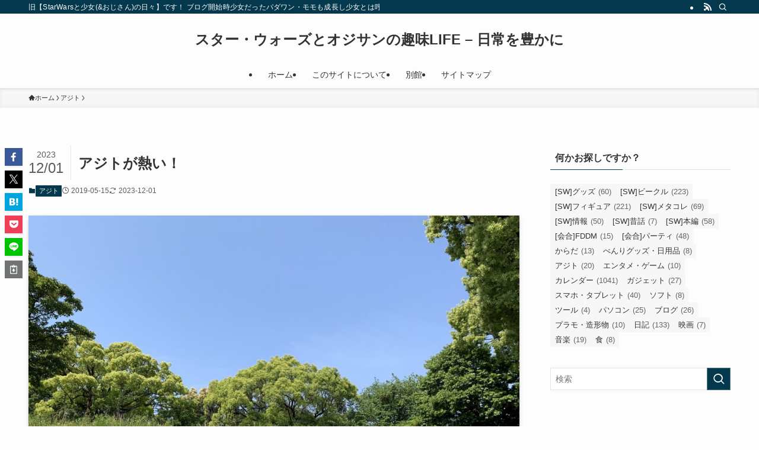

--- FILE ---
content_type: text/html; charset=UTF-8
request_url: https://sw-kmm-lv.net/the-azit-is-hot/
body_size: 35662
content:
<!DOCTYPE html>
<html dir="ltr" lang="ja" prefix="og: https://ogp.me/ns#" data-loaded="false" data-scrolled="false" data-spmenu="closed">
<head>
<meta charset="utf-8">
<meta name="format-detection" content="telephone=no">
<meta http-equiv="X-UA-Compatible" content="IE=edge">
<meta name="viewport" content="width=device-width, viewport-fit=cover">
<title>アジトが熱い！ | スター・ウォーズとオジサンの趣味LIFE – 日常を豊かに</title>

		<!-- All in One SEO 4.9.3 - aioseo.com -->
	<meta name="description" content="こんにちは。オヤジのアジトからの記事です。 熱い、は大げさだな。うん。 もう5月に入り、気温もだんだんと上がっ" />
	<meta name="robots" content="max-image-preview:large" />
	<meta name="author" content="マスター・テッド"/>
	<meta name="google-site-verification" content="mZwM9VPd0yslPzuGYDv3nMdFbwFzRtrrLSuJtgtjM_s" />
	<meta name="keywords" content="amazon,echo,starwars,アジト,アプリ,オヤジのアジト" />
	<link rel="canonical" href="https://sw-kmm-lv.net/the-azit-is-hot/" />
	<meta name="generator" content="All in One SEO (AIOSEO) 4.9.3" />
		<meta property="og:locale" content="ja_JP" />
		<meta property="og:site_name" content="StarWarsと少女(&amp;おじさん)の日々" />
		<meta property="og:type" content="activity" />
		<meta property="og:title" content="アジトが熱い！ | スター・ウォーズとオジサンの趣味LIFE – 日常を豊かに" />
		<meta property="og:description" content="こんにちは。オヤジのアジトからの記事です。 熱い、は大げさだな。うん。 もう5月に入り、気温もだんだんと上がっ" />
		<meta property="og:url" content="https://sw-kmm-lv.net/the-azit-is-hot/" />
		<meta property="og:image" content="https://oyajinoajito.xyz/wp-content/uploads/2019/05/IMG_2525-1200x900.jpg" />
		<meta property="og:image:secure_url" content="https://oyajinoajito.xyz/wp-content/uploads/2019/05/IMG_2525-1200x900.jpg" />
		<meta name="twitter:card" content="summary" />
		<meta name="twitter:title" content="アジトが熱い！ | スター・ウォーズとオジサンの趣味LIFE – 日常を豊かに" />
		<meta name="twitter:description" content="こんにちは。オヤジのアジトからの記事です。 熱い、は大げさだな。うん。 もう5月に入り、気温もだんだんと上がっ" />
		<meta name="twitter:image" content="https://sw-kmm-lv.net/wp-content/uploads/2019/05/IMG_2525.jpg" />
		<script type="application/ld+json" class="aioseo-schema">
			{"@context":"https:\/\/schema.org","@graph":[{"@type":"Article","@id":"https:\/\/sw-kmm-lv.net\/the-azit-is-hot\/#article","name":"\u30a2\u30b8\u30c8\u304c\u71b1\u3044\uff01 | \u30b9\u30bf\u30fc\u30fb\u30a6\u30a9\u30fc\u30ba\u3068\u30aa\u30b8\u30b5\u30f3\u306e\u8da3\u5473LIFE \u2013 \u65e5\u5e38\u3092\u8c4a\u304b\u306b","headline":"\u30a2\u30b8\u30c8\u304c\u71b1\u3044\uff01","author":{"@id":"https:\/\/sw-kmm-lv.net\/author\/master\/#author"},"publisher":{"@id":"https:\/\/sw-kmm-lv.net\/#organization"},"image":{"@type":"ImageObject","url":"https:\/\/sw-kmm-lv.net\/wp-content\/uploads\/2019\/05\/IMG_2525.jpg","width":1200,"height":900},"datePublished":"2019-05-15T21:07:30+09:00","dateModified":"2023-12-01T12:24:14+09:00","inLanguage":"ja","mainEntityOfPage":{"@id":"https:\/\/sw-kmm-lv.net\/the-azit-is-hot\/#webpage"},"isPartOf":{"@id":"https:\/\/sw-kmm-lv.net\/the-azit-is-hot\/#webpage"},"articleSection":"\u30a2\u30b8\u30c8, Amazon, Echo, STARWARS, \u30a2\u30b8\u30c8, \u30a2\u30d7\u30ea, \u30aa\u30e4\u30b8\u306e\u30a2\u30b8\u30c8"},{"@type":"BreadcrumbList","@id":"https:\/\/sw-kmm-lv.net\/the-azit-is-hot\/#breadcrumblist","itemListElement":[{"@type":"ListItem","@id":"https:\/\/sw-kmm-lv.net#listItem","position":1,"name":"Home","item":"https:\/\/sw-kmm-lv.net","nextItem":{"@type":"ListItem","@id":"https:\/\/sw-kmm-lv.net\/category\/ajito\/#listItem","name":"\u30a2\u30b8\u30c8"}},{"@type":"ListItem","@id":"https:\/\/sw-kmm-lv.net\/category\/ajito\/#listItem","position":2,"name":"\u30a2\u30b8\u30c8","item":"https:\/\/sw-kmm-lv.net\/category\/ajito\/","nextItem":{"@type":"ListItem","@id":"https:\/\/sw-kmm-lv.net\/the-azit-is-hot\/#listItem","name":"\u30a2\u30b8\u30c8\u304c\u71b1\u3044\uff01"},"previousItem":{"@type":"ListItem","@id":"https:\/\/sw-kmm-lv.net#listItem","name":"Home"}},{"@type":"ListItem","@id":"https:\/\/sw-kmm-lv.net\/the-azit-is-hot\/#listItem","position":3,"name":"\u30a2\u30b8\u30c8\u304c\u71b1\u3044\uff01","previousItem":{"@type":"ListItem","@id":"https:\/\/sw-kmm-lv.net\/category\/ajito\/#listItem","name":"\u30a2\u30b8\u30c8"}}]},{"@type":"Organization","@id":"https:\/\/sw-kmm-lv.net\/#organization","name":"\u30b9\u30bf\u30fc\u30fb\u30a6\u30a9\u30fc\u30ba\u3068\u30aa\u30b8\u30b5\u30f3\u306e\u8da3\u5473LIFE \u2013 \u65e5\u5e38\u3092\u8c4a\u304b\u306b","description":"\u65e7\u3010StarWars\u3068\u5c11\u5973(&\u304a\u3058\u3055\u3093)\u306e\u65e5\u3005\u3011\u3067\u3059\uff01 \u30d6\u30ed\u30b0\u958b\u59cb\u6642\u5c11\u5973\u3060\u3063\u305f\u30d1\u30c0\u30ef\u30f3\u30fb\u30e2\u30e2\u3082\u6210\u9577\u3057\u5c11\u5973\u3068\u306f\u547c\u3079\u306a\u3044\u5e74\u9f62\u306b\u306a\u308a\uff08\u7b11\uff09 \u3053\u306e\u30b5\u30a4\u30c8\u3082\u30b9\u30bf\u30fc\u30fb\u30a6\u30a9\u30fc\u30ba\u3001\u65e5\u5e38\u751f\u6d3b\u306a\u3069\u306b\u3064\u3044\u3066\u66f8\u3044\u3066\u3044\u304f\u30d6\u30ed\u30b0\u3078\u3068\u5909\u8c8c\u3092\u9042\u3052\u307e\u3059\uff01\uff01","url":"https:\/\/sw-kmm-lv.net\/"},{"@type":"Person","@id":"https:\/\/sw-kmm-lv.net\/author\/master\/#author","url":"https:\/\/sw-kmm-lv.net\/author\/master\/","name":"\u30de\u30b9\u30bf\u30fc\u30fb\u30c6\u30c3\u30c9","image":{"@type":"ImageObject","@id":"https:\/\/sw-kmm-lv.net\/the-azit-is-hot\/#authorImage","url":"https:\/\/sw-kmm-lv.net\/wp-content\/uploads\/2023\/01\/cropped-5063413d8d8291849907739953bc60ad-96x96-2-96x96.jpg","width":96,"height":96,"caption":"\u30de\u30b9\u30bf\u30fc\u30fb\u30c6\u30c3\u30c9"}},{"@type":"WebPage","@id":"https:\/\/sw-kmm-lv.net\/the-azit-is-hot\/#webpage","url":"https:\/\/sw-kmm-lv.net\/the-azit-is-hot\/","name":"\u30a2\u30b8\u30c8\u304c\u71b1\u3044\uff01 | \u30b9\u30bf\u30fc\u30fb\u30a6\u30a9\u30fc\u30ba\u3068\u30aa\u30b8\u30b5\u30f3\u306e\u8da3\u5473LIFE \u2013 \u65e5\u5e38\u3092\u8c4a\u304b\u306b","description":"\u3053\u3093\u306b\u3061\u306f\u3002\u30aa\u30e4\u30b8\u306e\u30a2\u30b8\u30c8\u304b\u3089\u306e\u8a18\u4e8b\u3067\u3059\u3002 \u71b1\u3044\u3001\u306f\u5927\u3052\u3055\u3060\u306a\u3002\u3046\u3093\u3002 \u3082\u30465\u6708\u306b\u5165\u308a\u3001\u6c17\u6e29\u3082\u3060\u3093\u3060\u3093\u3068\u4e0a\u304c\u3063","inLanguage":"ja","isPartOf":{"@id":"https:\/\/sw-kmm-lv.net\/#website"},"breadcrumb":{"@id":"https:\/\/sw-kmm-lv.net\/the-azit-is-hot\/#breadcrumblist"},"author":{"@id":"https:\/\/sw-kmm-lv.net\/author\/master\/#author"},"creator":{"@id":"https:\/\/sw-kmm-lv.net\/author\/master\/#author"},"image":{"@type":"ImageObject","url":"https:\/\/sw-kmm-lv.net\/wp-content\/uploads\/2019\/05\/IMG_2525.jpg","@id":"https:\/\/sw-kmm-lv.net\/the-azit-is-hot\/#mainImage","width":1200,"height":900},"primaryImageOfPage":{"@id":"https:\/\/sw-kmm-lv.net\/the-azit-is-hot\/#mainImage"},"datePublished":"2019-05-15T21:07:30+09:00","dateModified":"2023-12-01T12:24:14+09:00"},{"@type":"WebSite","@id":"https:\/\/sw-kmm-lv.net\/#website","url":"https:\/\/sw-kmm-lv.net\/","name":"\u30b9\u30bf\u30fc\u30fb\u30a6\u30a9\u30fc\u30ba\u3068\u30aa\u30b8\u30b5\u30f3\u306e\u8da3\u5473LIFE \u2013 \u65e5\u5e38\u3092\u8c4a\u304b\u306b","description":"\u65e7\u3010StarWars\u3068\u5c11\u5973(&\u304a\u3058\u3055\u3093)\u306e\u65e5\u3005\u3011\u3067\u3059\uff01 \u30d6\u30ed\u30b0\u958b\u59cb\u6642\u5c11\u5973\u3060\u3063\u305f\u30d1\u30c0\u30ef\u30f3\u30fb\u30e2\u30e2\u3082\u6210\u9577\u3057\u5c11\u5973\u3068\u306f\u547c\u3079\u306a\u3044\u5e74\u9f62\u306b\u306a\u308a\uff08\u7b11\uff09 \u3053\u306e\u30b5\u30a4\u30c8\u3082\u30b9\u30bf\u30fc\u30fb\u30a6\u30a9\u30fc\u30ba\u3001\u65e5\u5e38\u751f\u6d3b\u306a\u3069\u306b\u3064\u3044\u3066\u66f8\u3044\u3066\u3044\u304f\u30d6\u30ed\u30b0\u3078\u3068\u5909\u8c8c\u3092\u9042\u3052\u307e\u3059\uff01\uff01","inLanguage":"ja","publisher":{"@id":"https:\/\/sw-kmm-lv.net\/#organization"}}]}
		</script>
		<!-- All in One SEO -->

<link rel='dns-prefetch' href='//www.googletagmanager.com' />
<link rel='dns-prefetch' href='//pagead2.googlesyndication.com' />
<link rel='dns-prefetch' href='//fundingchoicesmessages.google.com' />
<link rel="alternate" type="application/rss+xml" title="スター・ウォーズとオジサンの趣味LIFE – 日常を豊かに &raquo; フィード" href="https://sw-kmm-lv.net/feed/" />
<link rel="alternate" type="application/rss+xml" title="スター・ウォーズとオジサンの趣味LIFE – 日常を豊かに &raquo; コメントフィード" href="https://sw-kmm-lv.net/comments/feed/" />
<link rel="alternate" type="application/rss+xml" title="スター・ウォーズとオジサンの趣味LIFE – 日常を豊かに &raquo; アジトが熱い！ のコメントのフィード" href="https://sw-kmm-lv.net/the-azit-is-hot/feed/" />
<style id='wp-img-auto-sizes-contain-inline-css' type='text/css'>
img:is([sizes=auto i],[sizes^="auto," i]){contain-intrinsic-size:3000px 1500px}
/*# sourceURL=wp-img-auto-sizes-contain-inline-css */
</style>
<style id='wp-block-library-inline-css' type='text/css'>
:root{--wp-block-synced-color:#7a00df;--wp-block-synced-color--rgb:122,0,223;--wp-bound-block-color:var(--wp-block-synced-color);--wp-editor-canvas-background:#ddd;--wp-admin-theme-color:#007cba;--wp-admin-theme-color--rgb:0,124,186;--wp-admin-theme-color-darker-10:#006ba1;--wp-admin-theme-color-darker-10--rgb:0,107,160.5;--wp-admin-theme-color-darker-20:#005a87;--wp-admin-theme-color-darker-20--rgb:0,90,135;--wp-admin-border-width-focus:2px}@media (min-resolution:192dpi){:root{--wp-admin-border-width-focus:1.5px}}.wp-element-button{cursor:pointer}:root .has-very-light-gray-background-color{background-color:#eee}:root .has-very-dark-gray-background-color{background-color:#313131}:root .has-very-light-gray-color{color:#eee}:root .has-very-dark-gray-color{color:#313131}:root .has-vivid-green-cyan-to-vivid-cyan-blue-gradient-background{background:linear-gradient(135deg,#00d084,#0693e3)}:root .has-purple-crush-gradient-background{background:linear-gradient(135deg,#34e2e4,#4721fb 50%,#ab1dfe)}:root .has-hazy-dawn-gradient-background{background:linear-gradient(135deg,#faaca8,#dad0ec)}:root .has-subdued-olive-gradient-background{background:linear-gradient(135deg,#fafae1,#67a671)}:root .has-atomic-cream-gradient-background{background:linear-gradient(135deg,#fdd79a,#004a59)}:root .has-nightshade-gradient-background{background:linear-gradient(135deg,#330968,#31cdcf)}:root .has-midnight-gradient-background{background:linear-gradient(135deg,#020381,#2874fc)}:root{--wp--preset--font-size--normal:16px;--wp--preset--font-size--huge:42px}.has-regular-font-size{font-size:1em}.has-larger-font-size{font-size:2.625em}.has-normal-font-size{font-size:var(--wp--preset--font-size--normal)}.has-huge-font-size{font-size:var(--wp--preset--font-size--huge)}.has-text-align-center{text-align:center}.has-text-align-left{text-align:left}.has-text-align-right{text-align:right}.has-fit-text{white-space:nowrap!important}#end-resizable-editor-section{display:none}.aligncenter{clear:both}.items-justified-left{justify-content:flex-start}.items-justified-center{justify-content:center}.items-justified-right{justify-content:flex-end}.items-justified-space-between{justify-content:space-between}.screen-reader-text{border:0;clip-path:inset(50%);height:1px;margin:-1px;overflow:hidden;padding:0;position:absolute;width:1px;word-wrap:normal!important}.screen-reader-text:focus{background-color:#ddd;clip-path:none;color:#444;display:block;font-size:1em;height:auto;left:5px;line-height:normal;padding:15px 23px 14px;text-decoration:none;top:5px;width:auto;z-index:100000}html :where(.has-border-color){border-style:solid}html :where([style*=border-top-color]){border-top-style:solid}html :where([style*=border-right-color]){border-right-style:solid}html :where([style*=border-bottom-color]){border-bottom-style:solid}html :where([style*=border-left-color]){border-left-style:solid}html :where([style*=border-width]){border-style:solid}html :where([style*=border-top-width]){border-top-style:solid}html :where([style*=border-right-width]){border-right-style:solid}html :where([style*=border-bottom-width]){border-bottom-style:solid}html :where([style*=border-left-width]){border-left-style:solid}html :where(img[class*=wp-image-]){height:auto;max-width:100%}:where(figure){margin:0 0 1em}html :where(.is-position-sticky){--wp-admin--admin-bar--position-offset:var(--wp-admin--admin-bar--height,0px)}@media screen and (max-width:600px){html :where(.is-position-sticky){--wp-admin--admin-bar--position-offset:0px}}

/*# sourceURL=wp-block-library-inline-css */
</style><style id='wp-block-heading-inline-css' type='text/css'>
h1:where(.wp-block-heading).has-background,h2:where(.wp-block-heading).has-background,h3:where(.wp-block-heading).has-background,h4:where(.wp-block-heading).has-background,h5:where(.wp-block-heading).has-background,h6:where(.wp-block-heading).has-background{padding:1.25em 2.375em}h1.has-text-align-left[style*=writing-mode]:where([style*=vertical-lr]),h1.has-text-align-right[style*=writing-mode]:where([style*=vertical-rl]),h2.has-text-align-left[style*=writing-mode]:where([style*=vertical-lr]),h2.has-text-align-right[style*=writing-mode]:where([style*=vertical-rl]),h3.has-text-align-left[style*=writing-mode]:where([style*=vertical-lr]),h3.has-text-align-right[style*=writing-mode]:where([style*=vertical-rl]),h4.has-text-align-left[style*=writing-mode]:where([style*=vertical-lr]),h4.has-text-align-right[style*=writing-mode]:where([style*=vertical-rl]),h5.has-text-align-left[style*=writing-mode]:where([style*=vertical-lr]),h5.has-text-align-right[style*=writing-mode]:where([style*=vertical-rl]),h6.has-text-align-left[style*=writing-mode]:where([style*=vertical-lr]),h6.has-text-align-right[style*=writing-mode]:where([style*=vertical-rl]){rotate:180deg}
/*# sourceURL=https://sw-kmm-lv.net/wp-includes/blocks/heading/style.min.css */
</style>
<style id='wp-block-image-inline-css' type='text/css'>
.wp-block-image>a,.wp-block-image>figure>a{display:inline-block}.wp-block-image img{box-sizing:border-box;height:auto;max-width:100%;vertical-align:bottom}@media not (prefers-reduced-motion){.wp-block-image img.hide{visibility:hidden}.wp-block-image img.show{animation:show-content-image .4s}}.wp-block-image[style*=border-radius] img,.wp-block-image[style*=border-radius]>a{border-radius:inherit}.wp-block-image.has-custom-border img{box-sizing:border-box}.wp-block-image.aligncenter{text-align:center}.wp-block-image.alignfull>a,.wp-block-image.alignwide>a{width:100%}.wp-block-image.alignfull img,.wp-block-image.alignwide img{height:auto;width:100%}.wp-block-image .aligncenter,.wp-block-image .alignleft,.wp-block-image .alignright,.wp-block-image.aligncenter,.wp-block-image.alignleft,.wp-block-image.alignright{display:table}.wp-block-image .aligncenter>figcaption,.wp-block-image .alignleft>figcaption,.wp-block-image .alignright>figcaption,.wp-block-image.aligncenter>figcaption,.wp-block-image.alignleft>figcaption,.wp-block-image.alignright>figcaption{caption-side:bottom;display:table-caption}.wp-block-image .alignleft{float:left;margin:.5em 1em .5em 0}.wp-block-image .alignright{float:right;margin:.5em 0 .5em 1em}.wp-block-image .aligncenter{margin-left:auto;margin-right:auto}.wp-block-image :where(figcaption){margin-bottom:1em;margin-top:.5em}.wp-block-image.is-style-circle-mask img{border-radius:9999px}@supports ((-webkit-mask-image:none) or (mask-image:none)) or (-webkit-mask-image:none){.wp-block-image.is-style-circle-mask img{border-radius:0;-webkit-mask-image:url('data:image/svg+xml;utf8,<svg viewBox="0 0 100 100" xmlns="http://www.w3.org/2000/svg"><circle cx="50" cy="50" r="50"/></svg>');mask-image:url('data:image/svg+xml;utf8,<svg viewBox="0 0 100 100" xmlns="http://www.w3.org/2000/svg"><circle cx="50" cy="50" r="50"/></svg>');mask-mode:alpha;-webkit-mask-position:center;mask-position:center;-webkit-mask-repeat:no-repeat;mask-repeat:no-repeat;-webkit-mask-size:contain;mask-size:contain}}:root :where(.wp-block-image.is-style-rounded img,.wp-block-image .is-style-rounded img){border-radius:9999px}.wp-block-image figure{margin:0}.wp-lightbox-container{display:flex;flex-direction:column;position:relative}.wp-lightbox-container img{cursor:zoom-in}.wp-lightbox-container img:hover+button{opacity:1}.wp-lightbox-container button{align-items:center;backdrop-filter:blur(16px) saturate(180%);background-color:#5a5a5a40;border:none;border-radius:4px;cursor:zoom-in;display:flex;height:20px;justify-content:center;opacity:0;padding:0;position:absolute;right:16px;text-align:center;top:16px;width:20px;z-index:100}@media not (prefers-reduced-motion){.wp-lightbox-container button{transition:opacity .2s ease}}.wp-lightbox-container button:focus-visible{outline:3px auto #5a5a5a40;outline:3px auto -webkit-focus-ring-color;outline-offset:3px}.wp-lightbox-container button:hover{cursor:pointer;opacity:1}.wp-lightbox-container button:focus{opacity:1}.wp-lightbox-container button:focus,.wp-lightbox-container button:hover,.wp-lightbox-container button:not(:hover):not(:active):not(.has-background){background-color:#5a5a5a40;border:none}.wp-lightbox-overlay{box-sizing:border-box;cursor:zoom-out;height:100vh;left:0;overflow:hidden;position:fixed;top:0;visibility:hidden;width:100%;z-index:100000}.wp-lightbox-overlay .close-button{align-items:center;cursor:pointer;display:flex;justify-content:center;min-height:40px;min-width:40px;padding:0;position:absolute;right:calc(env(safe-area-inset-right) + 16px);top:calc(env(safe-area-inset-top) + 16px);z-index:5000000}.wp-lightbox-overlay .close-button:focus,.wp-lightbox-overlay .close-button:hover,.wp-lightbox-overlay .close-button:not(:hover):not(:active):not(.has-background){background:none;border:none}.wp-lightbox-overlay .lightbox-image-container{height:var(--wp--lightbox-container-height);left:50%;overflow:hidden;position:absolute;top:50%;transform:translate(-50%,-50%);transform-origin:top left;width:var(--wp--lightbox-container-width);z-index:9999999999}.wp-lightbox-overlay .wp-block-image{align-items:center;box-sizing:border-box;display:flex;height:100%;justify-content:center;margin:0;position:relative;transform-origin:0 0;width:100%;z-index:3000000}.wp-lightbox-overlay .wp-block-image img{height:var(--wp--lightbox-image-height);min-height:var(--wp--lightbox-image-height);min-width:var(--wp--lightbox-image-width);width:var(--wp--lightbox-image-width)}.wp-lightbox-overlay .wp-block-image figcaption{display:none}.wp-lightbox-overlay button{background:none;border:none}.wp-lightbox-overlay .scrim{background-color:#fff;height:100%;opacity:.9;position:absolute;width:100%;z-index:2000000}.wp-lightbox-overlay.active{visibility:visible}@media not (prefers-reduced-motion){.wp-lightbox-overlay.active{animation:turn-on-visibility .25s both}.wp-lightbox-overlay.active img{animation:turn-on-visibility .35s both}.wp-lightbox-overlay.show-closing-animation:not(.active){animation:turn-off-visibility .35s both}.wp-lightbox-overlay.show-closing-animation:not(.active) img{animation:turn-off-visibility .25s both}.wp-lightbox-overlay.zoom.active{animation:none;opacity:1;visibility:visible}.wp-lightbox-overlay.zoom.active .lightbox-image-container{animation:lightbox-zoom-in .4s}.wp-lightbox-overlay.zoom.active .lightbox-image-container img{animation:none}.wp-lightbox-overlay.zoom.active .scrim{animation:turn-on-visibility .4s forwards}.wp-lightbox-overlay.zoom.show-closing-animation:not(.active){animation:none}.wp-lightbox-overlay.zoom.show-closing-animation:not(.active) .lightbox-image-container{animation:lightbox-zoom-out .4s}.wp-lightbox-overlay.zoom.show-closing-animation:not(.active) .lightbox-image-container img{animation:none}.wp-lightbox-overlay.zoom.show-closing-animation:not(.active) .scrim{animation:turn-off-visibility .4s forwards}}@keyframes show-content-image{0%{visibility:hidden}99%{visibility:hidden}to{visibility:visible}}@keyframes turn-on-visibility{0%{opacity:0}to{opacity:1}}@keyframes turn-off-visibility{0%{opacity:1;visibility:visible}99%{opacity:0;visibility:visible}to{opacity:0;visibility:hidden}}@keyframes lightbox-zoom-in{0%{transform:translate(calc((-100vw + var(--wp--lightbox-scrollbar-width))/2 + var(--wp--lightbox-initial-left-position)),calc(-50vh + var(--wp--lightbox-initial-top-position))) scale(var(--wp--lightbox-scale))}to{transform:translate(-50%,-50%) scale(1)}}@keyframes lightbox-zoom-out{0%{transform:translate(-50%,-50%) scale(1);visibility:visible}99%{visibility:visible}to{transform:translate(calc((-100vw + var(--wp--lightbox-scrollbar-width))/2 + var(--wp--lightbox-initial-left-position)),calc(-50vh + var(--wp--lightbox-initial-top-position))) scale(var(--wp--lightbox-scale));visibility:hidden}}
/*# sourceURL=https://sw-kmm-lv.net/wp-includes/blocks/image/style.min.css */
</style>
<style id='wp-block-paragraph-inline-css' type='text/css'>
.is-small-text{font-size:.875em}.is-regular-text{font-size:1em}.is-large-text{font-size:2.25em}.is-larger-text{font-size:3em}.has-drop-cap:not(:focus):first-letter{float:left;font-size:8.4em;font-style:normal;font-weight:100;line-height:.68;margin:.05em .1em 0 0;text-transform:uppercase}body.rtl .has-drop-cap:not(:focus):first-letter{float:none;margin-left:.1em}p.has-drop-cap.has-background{overflow:hidden}:root :where(p.has-background){padding:1.25em 2.375em}:where(p.has-text-color:not(.has-link-color)) a{color:inherit}p.has-text-align-left[style*="writing-mode:vertical-lr"],p.has-text-align-right[style*="writing-mode:vertical-rl"]{rotate:180deg}
/*# sourceURL=https://sw-kmm-lv.net/wp-includes/blocks/paragraph/style.min.css */
</style>
<style id='wp-block-table-inline-css' type='text/css'>
.wp-block-table{overflow-x:auto}.wp-block-table table{border-collapse:collapse;width:100%}.wp-block-table thead{border-bottom:3px solid}.wp-block-table tfoot{border-top:3px solid}.wp-block-table td,.wp-block-table th{border:1px solid;padding:.5em}.wp-block-table .has-fixed-layout{table-layout:fixed;width:100%}.wp-block-table .has-fixed-layout td,.wp-block-table .has-fixed-layout th{word-break:break-word}.wp-block-table.aligncenter,.wp-block-table.alignleft,.wp-block-table.alignright{display:table;width:auto}.wp-block-table.aligncenter td,.wp-block-table.aligncenter th,.wp-block-table.alignleft td,.wp-block-table.alignleft th,.wp-block-table.alignright td,.wp-block-table.alignright th{word-break:break-word}.wp-block-table .has-subtle-light-gray-background-color{background-color:#f3f4f5}.wp-block-table .has-subtle-pale-green-background-color{background-color:#e9fbe5}.wp-block-table .has-subtle-pale-blue-background-color{background-color:#e7f5fe}.wp-block-table .has-subtle-pale-pink-background-color{background-color:#fcf0ef}.wp-block-table.is-style-stripes{background-color:initial;border-collapse:inherit;border-spacing:0}.wp-block-table.is-style-stripes tbody tr:nth-child(odd){background-color:#f0f0f0}.wp-block-table.is-style-stripes.has-subtle-light-gray-background-color tbody tr:nth-child(odd){background-color:#f3f4f5}.wp-block-table.is-style-stripes.has-subtle-pale-green-background-color tbody tr:nth-child(odd){background-color:#e9fbe5}.wp-block-table.is-style-stripes.has-subtle-pale-blue-background-color tbody tr:nth-child(odd){background-color:#e7f5fe}.wp-block-table.is-style-stripes.has-subtle-pale-pink-background-color tbody tr:nth-child(odd){background-color:#fcf0ef}.wp-block-table.is-style-stripes td,.wp-block-table.is-style-stripes th{border-color:#0000}.wp-block-table.is-style-stripes{border-bottom:1px solid #f0f0f0}.wp-block-table .has-border-color td,.wp-block-table .has-border-color th,.wp-block-table .has-border-color tr,.wp-block-table .has-border-color>*{border-color:inherit}.wp-block-table table[style*=border-top-color] tr:first-child,.wp-block-table table[style*=border-top-color] tr:first-child td,.wp-block-table table[style*=border-top-color] tr:first-child th,.wp-block-table table[style*=border-top-color]>*,.wp-block-table table[style*=border-top-color]>* td,.wp-block-table table[style*=border-top-color]>* th{border-top-color:inherit}.wp-block-table table[style*=border-top-color] tr:not(:first-child){border-top-color:initial}.wp-block-table table[style*=border-right-color] td:last-child,.wp-block-table table[style*=border-right-color] th,.wp-block-table table[style*=border-right-color] tr,.wp-block-table table[style*=border-right-color]>*{border-right-color:inherit}.wp-block-table table[style*=border-bottom-color] tr:last-child,.wp-block-table table[style*=border-bottom-color] tr:last-child td,.wp-block-table table[style*=border-bottom-color] tr:last-child th,.wp-block-table table[style*=border-bottom-color]>*,.wp-block-table table[style*=border-bottom-color]>* td,.wp-block-table table[style*=border-bottom-color]>* th{border-bottom-color:inherit}.wp-block-table table[style*=border-bottom-color] tr:not(:last-child){border-bottom-color:initial}.wp-block-table table[style*=border-left-color] td:first-child,.wp-block-table table[style*=border-left-color] th,.wp-block-table table[style*=border-left-color] tr,.wp-block-table table[style*=border-left-color]>*{border-left-color:inherit}.wp-block-table table[style*=border-style] td,.wp-block-table table[style*=border-style] th,.wp-block-table table[style*=border-style] tr,.wp-block-table table[style*=border-style]>*{border-style:inherit}.wp-block-table table[style*=border-width] td,.wp-block-table table[style*=border-width] th,.wp-block-table table[style*=border-width] tr,.wp-block-table table[style*=border-width]>*{border-style:inherit;border-width:inherit}
/*# sourceURL=https://sw-kmm-lv.net/wp-includes/blocks/table/style.min.css */
</style>
<style id='global-styles-inline-css' type='text/css'>
:root{--wp--preset--aspect-ratio--square: 1;--wp--preset--aspect-ratio--4-3: 4/3;--wp--preset--aspect-ratio--3-4: 3/4;--wp--preset--aspect-ratio--3-2: 3/2;--wp--preset--aspect-ratio--2-3: 2/3;--wp--preset--aspect-ratio--16-9: 16/9;--wp--preset--aspect-ratio--9-16: 9/16;--wp--preset--color--black: #000;--wp--preset--color--cyan-bluish-gray: #abb8c3;--wp--preset--color--white: #fff;--wp--preset--color--pale-pink: #f78da7;--wp--preset--color--vivid-red: #cf2e2e;--wp--preset--color--luminous-vivid-orange: #ff6900;--wp--preset--color--luminous-vivid-amber: #fcb900;--wp--preset--color--light-green-cyan: #7bdcb5;--wp--preset--color--vivid-green-cyan: #00d084;--wp--preset--color--pale-cyan-blue: #8ed1fc;--wp--preset--color--vivid-cyan-blue: #0693e3;--wp--preset--color--vivid-purple: #9b51e0;--wp--preset--color--swl-main: var(--color_main);--wp--preset--color--swl-main-thin: var(--color_main_thin);--wp--preset--color--swl-gray: var(--color_gray);--wp--preset--color--swl-deep-01: var(--color_deep01);--wp--preset--color--swl-deep-02: var(--color_deep02);--wp--preset--color--swl-deep-03: var(--color_deep03);--wp--preset--color--swl-deep-04: var(--color_deep04);--wp--preset--color--swl-pale-01: var(--color_pale01);--wp--preset--color--swl-pale-02: var(--color_pale02);--wp--preset--color--swl-pale-03: var(--color_pale03);--wp--preset--color--swl-pale-04: var(--color_pale04);--wp--preset--gradient--vivid-cyan-blue-to-vivid-purple: linear-gradient(135deg,rgb(6,147,227) 0%,rgb(155,81,224) 100%);--wp--preset--gradient--light-green-cyan-to-vivid-green-cyan: linear-gradient(135deg,rgb(122,220,180) 0%,rgb(0,208,130) 100%);--wp--preset--gradient--luminous-vivid-amber-to-luminous-vivid-orange: linear-gradient(135deg,rgb(252,185,0) 0%,rgb(255,105,0) 100%);--wp--preset--gradient--luminous-vivid-orange-to-vivid-red: linear-gradient(135deg,rgb(255,105,0) 0%,rgb(207,46,46) 100%);--wp--preset--gradient--very-light-gray-to-cyan-bluish-gray: linear-gradient(135deg,rgb(238,238,238) 0%,rgb(169,184,195) 100%);--wp--preset--gradient--cool-to-warm-spectrum: linear-gradient(135deg,rgb(74,234,220) 0%,rgb(151,120,209) 20%,rgb(207,42,186) 40%,rgb(238,44,130) 60%,rgb(251,105,98) 80%,rgb(254,248,76) 100%);--wp--preset--gradient--blush-light-purple: linear-gradient(135deg,rgb(255,206,236) 0%,rgb(152,150,240) 100%);--wp--preset--gradient--blush-bordeaux: linear-gradient(135deg,rgb(254,205,165) 0%,rgb(254,45,45) 50%,rgb(107,0,62) 100%);--wp--preset--gradient--luminous-dusk: linear-gradient(135deg,rgb(255,203,112) 0%,rgb(199,81,192) 50%,rgb(65,88,208) 100%);--wp--preset--gradient--pale-ocean: linear-gradient(135deg,rgb(255,245,203) 0%,rgb(182,227,212) 50%,rgb(51,167,181) 100%);--wp--preset--gradient--electric-grass: linear-gradient(135deg,rgb(202,248,128) 0%,rgb(113,206,126) 100%);--wp--preset--gradient--midnight: linear-gradient(135deg,rgb(2,3,129) 0%,rgb(40,116,252) 100%);--wp--preset--font-size--small: 0.9em;--wp--preset--font-size--medium: 1.1em;--wp--preset--font-size--large: 1.25em;--wp--preset--font-size--x-large: 42px;--wp--preset--font-size--xs: 0.75em;--wp--preset--font-size--huge: 1.6em;--wp--preset--spacing--20: 0.44rem;--wp--preset--spacing--30: 0.67rem;--wp--preset--spacing--40: 1rem;--wp--preset--spacing--50: 1.5rem;--wp--preset--spacing--60: 2.25rem;--wp--preset--spacing--70: 3.38rem;--wp--preset--spacing--80: 5.06rem;--wp--preset--shadow--natural: 6px 6px 9px rgba(0, 0, 0, 0.2);--wp--preset--shadow--deep: 12px 12px 50px rgba(0, 0, 0, 0.4);--wp--preset--shadow--sharp: 6px 6px 0px rgba(0, 0, 0, 0.2);--wp--preset--shadow--outlined: 6px 6px 0px -3px rgb(255, 255, 255), 6px 6px rgb(0, 0, 0);--wp--preset--shadow--crisp: 6px 6px 0px rgb(0, 0, 0);}:where(.is-layout-flex){gap: 0.5em;}:where(.is-layout-grid){gap: 0.5em;}body .is-layout-flex{display: flex;}.is-layout-flex{flex-wrap: wrap;align-items: center;}.is-layout-flex > :is(*, div){margin: 0;}body .is-layout-grid{display: grid;}.is-layout-grid > :is(*, div){margin: 0;}:where(.wp-block-columns.is-layout-flex){gap: 2em;}:where(.wp-block-columns.is-layout-grid){gap: 2em;}:where(.wp-block-post-template.is-layout-flex){gap: 1.25em;}:where(.wp-block-post-template.is-layout-grid){gap: 1.25em;}.has-black-color{color: var(--wp--preset--color--black) !important;}.has-cyan-bluish-gray-color{color: var(--wp--preset--color--cyan-bluish-gray) !important;}.has-white-color{color: var(--wp--preset--color--white) !important;}.has-pale-pink-color{color: var(--wp--preset--color--pale-pink) !important;}.has-vivid-red-color{color: var(--wp--preset--color--vivid-red) !important;}.has-luminous-vivid-orange-color{color: var(--wp--preset--color--luminous-vivid-orange) !important;}.has-luminous-vivid-amber-color{color: var(--wp--preset--color--luminous-vivid-amber) !important;}.has-light-green-cyan-color{color: var(--wp--preset--color--light-green-cyan) !important;}.has-vivid-green-cyan-color{color: var(--wp--preset--color--vivid-green-cyan) !important;}.has-pale-cyan-blue-color{color: var(--wp--preset--color--pale-cyan-blue) !important;}.has-vivid-cyan-blue-color{color: var(--wp--preset--color--vivid-cyan-blue) !important;}.has-vivid-purple-color{color: var(--wp--preset--color--vivid-purple) !important;}.has-black-background-color{background-color: var(--wp--preset--color--black) !important;}.has-cyan-bluish-gray-background-color{background-color: var(--wp--preset--color--cyan-bluish-gray) !important;}.has-white-background-color{background-color: var(--wp--preset--color--white) !important;}.has-pale-pink-background-color{background-color: var(--wp--preset--color--pale-pink) !important;}.has-vivid-red-background-color{background-color: var(--wp--preset--color--vivid-red) !important;}.has-luminous-vivid-orange-background-color{background-color: var(--wp--preset--color--luminous-vivid-orange) !important;}.has-luminous-vivid-amber-background-color{background-color: var(--wp--preset--color--luminous-vivid-amber) !important;}.has-light-green-cyan-background-color{background-color: var(--wp--preset--color--light-green-cyan) !important;}.has-vivid-green-cyan-background-color{background-color: var(--wp--preset--color--vivid-green-cyan) !important;}.has-pale-cyan-blue-background-color{background-color: var(--wp--preset--color--pale-cyan-blue) !important;}.has-vivid-cyan-blue-background-color{background-color: var(--wp--preset--color--vivid-cyan-blue) !important;}.has-vivid-purple-background-color{background-color: var(--wp--preset--color--vivid-purple) !important;}.has-black-border-color{border-color: var(--wp--preset--color--black) !important;}.has-cyan-bluish-gray-border-color{border-color: var(--wp--preset--color--cyan-bluish-gray) !important;}.has-white-border-color{border-color: var(--wp--preset--color--white) !important;}.has-pale-pink-border-color{border-color: var(--wp--preset--color--pale-pink) !important;}.has-vivid-red-border-color{border-color: var(--wp--preset--color--vivid-red) !important;}.has-luminous-vivid-orange-border-color{border-color: var(--wp--preset--color--luminous-vivid-orange) !important;}.has-luminous-vivid-amber-border-color{border-color: var(--wp--preset--color--luminous-vivid-amber) !important;}.has-light-green-cyan-border-color{border-color: var(--wp--preset--color--light-green-cyan) !important;}.has-vivid-green-cyan-border-color{border-color: var(--wp--preset--color--vivid-green-cyan) !important;}.has-pale-cyan-blue-border-color{border-color: var(--wp--preset--color--pale-cyan-blue) !important;}.has-vivid-cyan-blue-border-color{border-color: var(--wp--preset--color--vivid-cyan-blue) !important;}.has-vivid-purple-border-color{border-color: var(--wp--preset--color--vivid-purple) !important;}.has-vivid-cyan-blue-to-vivid-purple-gradient-background{background: var(--wp--preset--gradient--vivid-cyan-blue-to-vivid-purple) !important;}.has-light-green-cyan-to-vivid-green-cyan-gradient-background{background: var(--wp--preset--gradient--light-green-cyan-to-vivid-green-cyan) !important;}.has-luminous-vivid-amber-to-luminous-vivid-orange-gradient-background{background: var(--wp--preset--gradient--luminous-vivid-amber-to-luminous-vivid-orange) !important;}.has-luminous-vivid-orange-to-vivid-red-gradient-background{background: var(--wp--preset--gradient--luminous-vivid-orange-to-vivid-red) !important;}.has-very-light-gray-to-cyan-bluish-gray-gradient-background{background: var(--wp--preset--gradient--very-light-gray-to-cyan-bluish-gray) !important;}.has-cool-to-warm-spectrum-gradient-background{background: var(--wp--preset--gradient--cool-to-warm-spectrum) !important;}.has-blush-light-purple-gradient-background{background: var(--wp--preset--gradient--blush-light-purple) !important;}.has-blush-bordeaux-gradient-background{background: var(--wp--preset--gradient--blush-bordeaux) !important;}.has-luminous-dusk-gradient-background{background: var(--wp--preset--gradient--luminous-dusk) !important;}.has-pale-ocean-gradient-background{background: var(--wp--preset--gradient--pale-ocean) !important;}.has-electric-grass-gradient-background{background: var(--wp--preset--gradient--electric-grass) !important;}.has-midnight-gradient-background{background: var(--wp--preset--gradient--midnight) !important;}.has-small-font-size{font-size: var(--wp--preset--font-size--small) !important;}.has-medium-font-size{font-size: var(--wp--preset--font-size--medium) !important;}.has-large-font-size{font-size: var(--wp--preset--font-size--large) !important;}.has-x-large-font-size{font-size: var(--wp--preset--font-size--x-large) !important;}
/*# sourceURL=global-styles-inline-css */
</style>

<style id='swell_custom-inline-css' type='text/css'>
:root{--swl-fz--content:4vw;--swl-font_family:"游ゴシック体", "Yu Gothic", YuGothic, "Hiragino Kaku Gothic ProN", "Hiragino Sans", Meiryo, sans-serif;--swl-font_weight:500;--color_main:#04384c;--color_text:#333;--color_link:#1176d4;--color_htag:#04384c;--color_bg:#fdfdfd;--color_gradient1:#d8ffff;--color_gradient2:#87e7ff;--color_main_thin:rgba(5, 70, 95, 0.05 );--color_main_dark:rgba(3, 42, 57, 1 );--color_list_check:#04384c;--color_list_num:#04384c;--color_list_good:#86dd7b;--color_list_triangle:#f4e03a;--color_list_bad:#f36060;--color_faq_q:#d55656;--color_faq_a:#6599b7;--color_icon_good:#3cd250;--color_icon_good_bg:#ecffe9;--color_icon_bad:#4b73eb;--color_icon_bad_bg:#eafaff;--color_icon_info:#f578b4;--color_icon_info_bg:#fff0fa;--color_icon_announce:#ffa537;--color_icon_announce_bg:#fff5f0;--color_icon_pen:#7a7a7a;--color_icon_pen_bg:#f7f7f7;--color_icon_book:#787364;--color_icon_book_bg:#f8f6ef;--color_icon_point:#ffa639;--color_icon_check:#86d67c;--color_icon_batsu:#f36060;--color_icon_hatena:#5295cc;--color_icon_caution:#f7da38;--color_icon_memo:#84878a;--color_deep01:#e44141;--color_deep02:#3d79d5;--color_deep03:#63a84d;--color_deep04:#f09f4d;--color_pale01:#fff2f0;--color_pale02:#f3f8fd;--color_pale03:#f1f9ee;--color_pale04:#fdf9ee;--color_mark_blue:#b7e3ff;--color_mark_green:#bdf9c3;--color_mark_yellow:#fcf69f;--color_mark_orange:#ffddbc;--border01:solid 1px var(--color_main);--border02:double 4px var(--color_main);--border03:dashed 2px var(--color_border);--border04:solid 4px var(--color_gray);--card_posts_thumb_ratio:56.25%;--list_posts_thumb_ratio:61.805%;--big_posts_thumb_ratio:56.25%;--thumb_posts_thumb_ratio:61.805%;--blogcard_thumb_ratio:56.25%;--color_header_bg:#fdfdfd;--color_header_text:#333;--color_footer_bg:#fdfdfd;--color_footer_text:#333;--container_size:1200px;--article_size:900px;--logo_size_sp:48px;--logo_size_pc:40px;--logo_size_pcfix:32px;}.swl-cell-bg[data-icon="doubleCircle"]{--cell-icon-color:#ffc977}.swl-cell-bg[data-icon="circle"]{--cell-icon-color:#94e29c}.swl-cell-bg[data-icon="triangle"]{--cell-icon-color:#eeda2f}.swl-cell-bg[data-icon="close"]{--cell-icon-color:#ec9191}.swl-cell-bg[data-icon="hatena"]{--cell-icon-color:#93c9da}.swl-cell-bg[data-icon="check"]{--cell-icon-color:#94e29c}.swl-cell-bg[data-icon="line"]{--cell-icon-color:#9b9b9b}.cap_box[data-colset="col1"]{--capbox-color:#f59b5f;--capbox-color--bg:#fff8eb}.cap_box[data-colset="col2"]{--capbox-color:#5fb9f5;--capbox-color--bg:#edf5ff}.cap_box[data-colset="col3"]{--capbox-color:#2fcd90;--capbox-color--bg:#eafaf2}.red_{--the-btn-color:#f74a4a;--the-btn-color2:#ffbc49;--the-solid-shadow: rgba(185, 56, 56, 1 )}.blue_{--the-btn-color:#338df4;--the-btn-color2:#35eaff;--the-solid-shadow: rgba(38, 106, 183, 1 )}.green_{--the-btn-color:#62d847;--the-btn-color2:#7bf7bd;--the-solid-shadow: rgba(74, 162, 53, 1 )}.is-style-btn_normal{--the-btn-radius:80px}.is-style-btn_solid{--the-btn-radius:80px}.is-style-btn_shiny{--the-btn-radius:80px}.is-style-btn_line{--the-btn-radius:80px}.post_content blockquote{padding:1.5em 2em 1.5em 3em}.post_content blockquote::before{content:"";display:block;width:5px;height:calc(100% - 3em);top:1.5em;left:1.5em;border-left:solid 1px rgba(180,180,180,.75);border-right:solid 1px rgba(180,180,180,.75);}.mark_blue{background:-webkit-linear-gradient(transparent 64%,var(--color_mark_blue) 0%);background:linear-gradient(transparent 64%,var(--color_mark_blue) 0%)}.mark_green{background:-webkit-linear-gradient(transparent 64%,var(--color_mark_green) 0%);background:linear-gradient(transparent 64%,var(--color_mark_green) 0%)}.mark_yellow{background:-webkit-linear-gradient(transparent 64%,var(--color_mark_yellow) 0%);background:linear-gradient(transparent 64%,var(--color_mark_yellow) 0%)}.mark_orange{background:-webkit-linear-gradient(transparent 64%,var(--color_mark_orange) 0%);background:linear-gradient(transparent 64%,var(--color_mark_orange) 0%)}[class*="is-style-icon_"]{color:#333;border-width:0}[class*="is-style-big_icon_"]{border-width:2px;border-style:solid}[data-col="gray"] .c-balloon__text{background:#f7f7f7;border-color:#ccc}[data-col="gray"] .c-balloon__before{border-right-color:#f7f7f7}[data-col="green"] .c-balloon__text{background:#d1f8c2;border-color:#9ddd93}[data-col="green"] .c-balloon__before{border-right-color:#d1f8c2}[data-col="blue"] .c-balloon__text{background:#e2f6ff;border-color:#93d2f0}[data-col="blue"] .c-balloon__before{border-right-color:#e2f6ff}[data-col="red"] .c-balloon__text{background:#ffebeb;border-color:#f48789}[data-col="red"] .c-balloon__before{border-right-color:#ffebeb}[data-col="yellow"] .c-balloon__text{background:#f9f7d2;border-color:#fbe593}[data-col="yellow"] .c-balloon__before{border-right-color:#f9f7d2}.-type-list2 .p-postList__body::after,.-type-big .p-postList__body::after{content: "READ MORE »";}.c-postThumb__cat{background-color:#04384c;color:#fff;background-image: repeating-linear-gradient(-45deg,rgba(255,255,255,.1),rgba(255,255,255,.1) 6px,transparent 6px,transparent 12px)}.post_content h2:where(:not([class^="swell-block-"]):not(.faq_q):not(.p-postList__title)){background:var(--color_htag);padding:.75em 1em;color:#fff}.post_content h2:where(:not([class^="swell-block-"]):not(.faq_q):not(.p-postList__title))::before{position:absolute;display:block;pointer-events:none;content:"";top:-4px;left:0;width:100%;height:calc(100% + 4px);box-sizing:content-box;border-top:solid 2px var(--color_htag);border-bottom:solid 2px var(--color_htag)}.post_content h3:where(:not([class^="swell-block-"]):not(.faq_q):not(.p-postList__title)){padding:0 .5em .5em}.post_content h3:where(:not([class^="swell-block-"]):not(.faq_q):not(.p-postList__title))::before{content:"";width:100%;height:2px;background: repeating-linear-gradient(90deg, var(--color_htag) 0%, var(--color_htag) 29.3%, rgba(150,150,150,.2) 29.3%, rgba(150,150,150,.2) 100%)}.post_content h4:where(:not([class^="swell-block-"]):not(.faq_q):not(.p-postList__title)){padding:0 0 0 16px;border-left:solid 2px var(--color_htag)}.l-header{box-shadow: 0 1px 4px rgba(0,0,0,.12)}.l-header__bar{color:#fff;background:var(--color_main)}.l-header__menuBtn{order:1}.l-header__customBtn{order:3}.c-gnav a::after{background:var(--color_main);width:100%;height:2px;transform:scaleX(0)}.p-spHeadMenu .menu-item.-current{border-bottom-color:var(--color_main)}.c-gnav > li:hover > a::after,.c-gnav > .-current > a::after{transform: scaleX(1)}.c-gnav .sub-menu{color:#333;background:#fff}.l-fixHeader::before{opacity:1}#pagetop{border-radius:50%}.c-widget__title.-spmenu{padding:.5em .75em;border-radius:var(--swl-radius--2, 0px);background:var(--color_main);color:#fff;}.c-widget__title.-footer{padding:.5em}.c-widget__title.-footer::before{content:"";bottom:0;left:0;width:40%;z-index:1;background:var(--color_main)}.c-widget__title.-footer::after{content:"";bottom:0;left:0;width:100%;background:var(--color_border)}.c-secTitle{border-left:solid 2px var(--color_main);padding:0em .75em}.p-spMenu{color:#333}.p-spMenu__inner::before{background:#fdfdfd;opacity:1}.p-spMenu__overlay{background:#000;opacity:0.6}[class*="page-numbers"]{color:#fff;background-color:#dedede}a{text-decoration: none}.l-topTitleArea.c-filterLayer::before{background-color:#000;opacity:0.2;content:""}@media screen and (min-width: 960px){:root{}}@media screen and (max-width: 959px){:root{}.l-header__logo{order:2;text-align:center}}@media screen and (min-width: 600px){:root{--swl-fz--content:16px;}}@media screen and (max-width: 599px){:root{}}@media (min-width: 1108px) {.alignwide{left:-100px;width:calc(100% + 200px);}}@media (max-width: 1108px) {.-sidebar-off .swell-block-fullWide__inner.l-container .alignwide{left:0px;width:100%;}}.l-fixHeader .l-fixHeader__gnav{order:0}[data-scrolled=true] .l-fixHeader[data-ready]{opacity:1;-webkit-transform:translateY(0)!important;transform:translateY(0)!important;visibility:visible}.-body-solid .l-fixHeader{box-shadow:0 2px 4px var(--swl-color_shadow)}.l-fixHeader__inner{align-items:stretch;color:var(--color_header_text);display:flex;padding-bottom:0;padding-top:0;position:relative;z-index:1}.l-fixHeader__logo{align-items:center;display:flex;line-height:1;margin-right:24px;order:0;padding:16px 0}.is-style-btn_normal a,.is-style-btn_shiny a{box-shadow:var(--swl-btn_shadow)}.c-shareBtns__btn,.is-style-balloon>.c-tabList .c-tabList__button,.p-snsCta,[class*=page-numbers]{box-shadow:var(--swl-box_shadow)}.p-articleThumb__img,.p-articleThumb__youtube{box-shadow:var(--swl-img_shadow)}.p-pickupBanners__item .c-bannerLink,.p-postList__thumb{box-shadow:0 2px 8px rgba(0,0,0,.1),0 4px 4px -4px rgba(0,0,0,.1)}.p-postList.-w-ranking li:before{background-image:repeating-linear-gradient(-45deg,hsla(0,0%,100%,.1),hsla(0,0%,100%,.1) 6px,transparent 0,transparent 12px);box-shadow:1px 1px 4px rgba(0,0,0,.2)}.l-header__bar{position:relative;width:100%}.l-header__bar .c-catchphrase{color:inherit;font-size:12px;letter-spacing:var(--swl-letter_spacing,.2px);line-height:14px;margin-right:auto;overflow:hidden;padding:4px 0;white-space:nowrap;width:50%}.l-header__bar .c-iconList .c-iconList__link{margin:0;padding:4px 6px}.l-header__barInner{align-items:center;display:flex;justify-content:flex-end}.p-spHeadMenu{text-align:center}.p-spHeadMenu .sub-menu{display:none}.p-spHeadMenu .menu-item{-webkit-backface-visibility:hidden;backface-visibility:hidden;border-bottom:2px solid transparent;flex-shrink:0;font-size:12px;height:36px;padding:0;width:auto}.p-spHeadMenu .menu-item.-current{border-bottom-color:currentcolor}.p-spHeadMenu a{display:block;line-height:36px;padding:0 12px;text-decoration:none}.l-header__spNav.swiper:not(.swiper-initialized) .p-spHeadMenu{visibility:hidden}.l-header__spNav a{color:var(--color_header_text)}.l-header__spNav[data-loop="0"] .p-spHeadMenu{display:flex;overflow-x:auto}.l-header__spNav[data-loop="0"] .menu-item:first-child{margin-left:auto}.l-header__spNav[data-loop="0"] .menu-item:last-child{margin-right:auto}@media (min-width:960px){.l-header__spNav{display:none}}@media (min-width:960px){.-parallel .l-header__inner{display:flex;flex-wrap:wrap;max-width:100%;padding-left:0;padding-right:0}.-parallel .l-header__logo{text-align:center;width:100%}.-parallel .l-header__logo .c-catchphrase{font-size:12px;line-height:1;margin-top:16px}.-parallel .l-header__gnav{width:100%}.-parallel .l-header__gnav .c-gnav{justify-content:center}.-parallel .l-header__gnav .c-gnav>li>a{padding:16px}.-parallel .c-headLogo.-txt,.-parallel .w-header{justify-content:center}.-parallel .w-header{margin-bottom:8px;margin-top:8px}.-parallel-bottom .l-header__inner{padding-top:8px}.-parallel-bottom .l-header__logo{order:1;padding:16px 0}.-parallel-bottom .w-header{order:2}.-parallel-bottom .l-header__gnav{order:3}.-parallel-top .l-header__inner{padding-bottom:8px}.-parallel-top .l-header__gnav{order:1}.-parallel-top .l-header__logo{order:2;padding:16px 0}.-parallel-top .w-header{order:3}.l-header.-parallel .w-header{width:100%}.l-fixHeader.-parallel .l-fixHeader__gnav{margin-left:auto}}.c-gnav .sub-menu a:before,.c-listMenu a:before{-webkit-font-smoothing:antialiased;-moz-osx-font-smoothing:grayscale;font-family:icomoon!important;font-style:normal;font-variant:normal;font-weight:400;line-height:1;text-transform:none}.c-submenuToggleBtn{display:none}.c-listMenu a{padding:.75em 1em .75em 1.5em;transition:padding .25s}.c-listMenu a:hover{padding-left:1.75em;padding-right:.75em}.c-gnav .sub-menu a:before,.c-listMenu a:before{color:inherit;content:"\e921";display:inline-block;left:2px;position:absolute;top:50%;-webkit-transform:translateY(-50%);transform:translateY(-50%);vertical-align:middle}.widget_categories>ul>.cat-item>a,.wp-block-categories-list>li>a{padding-left:1.75em}.c-listMenu .children,.c-listMenu .sub-menu{margin:0}.c-listMenu .children a,.c-listMenu .sub-menu a{font-size:.9em;padding-left:2.5em}.c-listMenu .children a:before,.c-listMenu .sub-menu a:before{left:1em}.c-listMenu .children a:hover,.c-listMenu .sub-menu a:hover{padding-left:2.75em}.c-listMenu .children ul a,.c-listMenu .sub-menu ul a{padding-left:3.25em}.c-listMenu .children ul a:before,.c-listMenu .sub-menu ul a:before{left:1.75em}.c-listMenu .children ul a:hover,.c-listMenu .sub-menu ul a:hover{padding-left:3.5em}.c-gnav li:hover>.sub-menu{opacity:1;visibility:visible}.c-gnav .sub-menu:before{background:inherit;content:"";height:100%;left:0;position:absolute;top:0;width:100%;z-index:0}.c-gnav .sub-menu .sub-menu{left:100%;top:0;z-index:-1}.c-gnav .sub-menu a{padding-left:2em}.c-gnav .sub-menu a:before{left:.5em}.c-gnav .sub-menu a:hover .ttl{left:4px}:root{--color_content_bg:var(--color_bg);}.c-widget__title.-side{padding:.5em}.c-widget__title.-side::before{content:"";bottom:0;left:0;width:40%;z-index:1;background:var(--color_main)}.c-widget__title.-side::after{content:"";bottom:0;left:0;width:100%;background:var(--color_border)}.c-shareBtns__item:not(:last-child){margin-right:4px}.c-shareBtns__btn{padding:8px 0}@media screen and (min-width: 960px){:root{}}@media screen and (max-width: 959px){:root{}}@media screen and (min-width: 600px){:root{}}@media screen and (max-width: 599px){:root{}}.swell-block-fullWide__inner.l-container{--swl-fw_inner_pad:var(--swl-pad_container,0px)}@media (min-width:960px){.-sidebar-on .l-content .alignfull,.-sidebar-on .l-content .alignwide{left:-16px;width:calc(100% + 32px)}.swell-block-fullWide__inner.l-article{--swl-fw_inner_pad:var(--swl-pad_post_content,0px)}.-sidebar-on .swell-block-fullWide__inner .alignwide{left:0;width:100%}.-sidebar-on .swell-block-fullWide__inner .alignfull{left:calc(0px - var(--swl-fw_inner_pad, 0))!important;margin-left:0!important;margin-right:0!important;width:calc(100% + var(--swl-fw_inner_pad, 0)*2)!important}}.p-relatedPosts .p-postList__item{margin-bottom:1.5em}.p-relatedPosts .p-postList__times,.p-relatedPosts .p-postList__times>:last-child{margin-right:0}@media (min-width:600px){.p-relatedPosts .p-postList__item{width:33.33333%}}@media screen and (min-width:600px) and (max-width:1239px){.p-relatedPosts .p-postList__item:nth-child(7),.p-relatedPosts .p-postList__item:nth-child(8){display:none}}@media screen and (min-width:1240px){.p-relatedPosts .p-postList__item{width:25%}}.-index-off .p-toc,.swell-toc-placeholder:empty{display:none}.p-toc.-modal{height:100%;margin:0;overflow-y:auto;padding:0}#main_content .p-toc{border-radius:var(--swl-radius--2,0);margin:4em auto;max-width:800px}#sidebar .p-toc{margin-top:-.5em}.p-toc .__pn:before{content:none!important;counter-increment:none}.p-toc .__prev{margin:0 0 1em}.p-toc .__next{margin:1em 0 0}.p-toc.is-omitted:not([data-omit=ct]) [data-level="2"] .p-toc__childList{height:0;margin-bottom:-.5em;visibility:hidden}.p-toc.is-omitted:not([data-omit=nest]){position:relative}.p-toc.is-omitted:not([data-omit=nest]):before{background:linear-gradient(hsla(0,0%,100%,0),var(--color_bg));bottom:5em;content:"";height:4em;left:0;opacity:.75;pointer-events:none;position:absolute;width:100%;z-index:1}.p-toc.is-omitted:not([data-omit=nest]):after{background:var(--color_bg);bottom:0;content:"";height:5em;left:0;opacity:.75;position:absolute;width:100%;z-index:1}.p-toc.is-omitted:not([data-omit=nest]) .__next,.p-toc.is-omitted:not([data-omit=nest]) [data-omit="1"]{display:none}.p-toc .p-toc__expandBtn{background-color:#f7f7f7;border:rgba(0,0,0,.2);border-radius:5em;box-shadow:0 0 0 1px #bbb;color:#333;display:block;font-size:14px;line-height:1.5;margin:.75em auto 0;min-width:6em;padding:.5em 1em;position:relative;transition:box-shadow .25s;z-index:2}.p-toc[data-omit=nest] .p-toc__expandBtn{display:inline-block;font-size:13px;margin:0 0 0 1.25em;padding:.5em .75em}.p-toc:not([data-omit=nest]) .p-toc__expandBtn:after,.p-toc:not([data-omit=nest]) .p-toc__expandBtn:before{border-top-color:inherit;border-top-style:dotted;border-top-width:3px;content:"";display:block;height:1px;position:absolute;top:calc(50% - 1px);transition:border-color .25s;width:100%;width:22px}.p-toc:not([data-omit=nest]) .p-toc__expandBtn:before{right:calc(100% + 1em)}.p-toc:not([data-omit=nest]) .p-toc__expandBtn:after{left:calc(100% + 1em)}.p-toc.is-expanded .p-toc__expandBtn{border-color:transparent}.p-toc__ttl{display:block;font-size:1.2em;line-height:1;position:relative;text-align:center}.p-toc__ttl:before{content:"\e918";display:inline-block;font-family:icomoon;margin-right:.5em;padding-bottom:2px;vertical-align:middle}#index_modal .p-toc__ttl{margin-bottom:.5em}.p-toc__list li{line-height:1.6}.p-toc__list>li+li{margin-top:.5em}.p-toc__list .p-toc__childList{padding-left:.5em}.p-toc__list [data-level="3"]{font-size:.9em}.p-toc__list .mininote{display:none}.post_content .p-toc__list{padding-left:0}#sidebar .p-toc__list{margin-bottom:0}#sidebar .p-toc__list .p-toc__childList{padding-left:0}.p-toc__link{color:inherit;font-size:inherit;text-decoration:none}.p-toc__link:hover{opacity:.8}.p-toc.-double{background:var(--color_gray);background:linear-gradient(-45deg,transparent 25%,var(--color_gray) 25%,var(--color_gray) 50%,transparent 50%,transparent 75%,var(--color_gray) 75%,var(--color_gray));background-clip:padding-box;background-size:4px 4px;border-bottom:4px double var(--color_border);border-top:4px double var(--color_border);padding:1.5em 1em 1em}.p-toc.-double .p-toc__ttl{margin-bottom:.75em}@media (min-width:960px){#main_content .p-toc{width:92%}}@media (hover:hover){.p-toc .p-toc__expandBtn:hover{border-color:transparent;box-shadow:0 0 0 2px currentcolor}}@media (min-width:600px){.p-toc.-double{padding:2em}}.p-pnLinks{align-items:stretch;display:flex;justify-content:space-between;margin:2em 0}.p-pnLinks__item{font-size:3vw;position:relative;width:49%}.p-pnLinks__item:before{content:"";display:block;height:.5em;pointer-events:none;position:absolute;top:50%;width:.5em;z-index:1}.p-pnLinks__item.-prev:before{border-bottom:1px solid;border-left:1px solid;left:.35em;-webkit-transform:rotate(45deg) translateY(-50%);transform:rotate(45deg) translateY(-50%)}.p-pnLinks__item.-prev .p-pnLinks__thumb{margin-right:8px}.p-pnLinks__item.-next .p-pnLinks__link{justify-content:flex-end}.p-pnLinks__item.-next:before{border-bottom:1px solid;border-right:1px solid;right:.35em;-webkit-transform:rotate(-45deg) translateY(-50%);transform:rotate(-45deg) translateY(-50%)}.p-pnLinks__item.-next .p-pnLinks__thumb{margin-left:8px;order:2}.p-pnLinks__item.-next:first-child{margin-left:auto}.p-pnLinks__link{align-items:center;border-radius:var(--swl-radius--2,0);color:inherit;display:flex;height:100%;line-height:1.4;min-height:4em;padding:.6em 1em .5em;position:relative;text-decoration:none;transition:box-shadow .25s;width:100%}.p-pnLinks__thumb{border-radius:var(--swl-radius--4,0);height:32px;-o-object-fit:cover;object-fit:cover;width:48px}.p-pnLinks .-prev .p-pnLinks__link{border-left:1.25em solid var(--color_main)}.p-pnLinks .-prev:before{color:#fff}.p-pnLinks .-next .p-pnLinks__link{border-right:1.25em solid var(--color_main)}.p-pnLinks .-next:before{color:#fff}@media not all and (min-width:960px){.p-pnLinks.-thumb-on{display:block}.p-pnLinks.-thumb-on .p-pnLinks__item{width:100%}}@media (min-width:600px){.p-pnLinks__item{font-size:13px}.p-pnLinks__thumb{height:48px;width:72px}.p-pnLinks__title{transition:-webkit-transform .25s;transition:transform .25s;transition:transform .25s,-webkit-transform .25s}.-prev>.p-pnLinks__link:hover .p-pnLinks__title{-webkit-transform:translateX(4px);transform:translateX(4px)}.-next>.p-pnLinks__link:hover .p-pnLinks__title{-webkit-transform:translateX(-4px);transform:translateX(-4px)}.p-pnLinks .-prev .p-pnLinks__link:hover{box-shadow:1px 1px 2px var(--swl-color_shadow)}.p-pnLinks .-next .p-pnLinks__link:hover{box-shadow:-1px 1px 2px var(--swl-color_shadow)}}
/*# sourceURL=swell_custom-inline-css */
</style>
<style id='classic-theme-styles-inline-css' type='text/css'>
/*! This file is auto-generated */
.wp-block-button__link{color:#fff;background-color:#32373c;border-radius:9999px;box-shadow:none;text-decoration:none;padding:calc(.667em + 2px) calc(1.333em + 2px);font-size:1.125em}.wp-block-file__button{background:#32373c;color:#fff;text-decoration:none}
/*# sourceURL=/wp-includes/css/classic-themes.min.css */
</style>
<style id='dominant-color-styles-inline-css' type='text/css'>
img[data-dominant-color]:not(.has-transparency) { background-color: var(--dominant-color); }
/*# sourceURL=dominant-color-styles-inline-css */
</style>
<link rel='stylesheet' id='wpo_min-header-0-css' href='https://sw-kmm-lv.net/wp-content/cache/wpo-minify/1768336181/assets/wpo-minify-header-ba1979d5.min.css' type='text/css' media='all' />
<script type="text/javascript" src="https://sw-kmm-lv.net/wp-content/cache/wpo-minify/1768336181/assets/wpo-minify-header-98410949.min.js" id="wpo_min-header-0-js" defer="defer" data-wp-strategy="defer"></script>
<script defer type="text/javascript" src="https://sw-kmm-lv.net/wp-content/cache/wpo-minify/1768336181/assets/wpo-minify-header-973513c2.min.js" id="wpo_min-header-1-js"></script>

<!-- Site Kit によって追加された Google タグ（gtag.js）スニペット -->
<!-- Google アナリティクス スニペット (Site Kit が追加) -->
<script type="text/javascript" src="https://www.googletagmanager.com/gtag/js?id=GT-PJWCK4L" id="google_gtagjs-js" async></script>
<script type="text/javascript" id="google_gtagjs-js-after">
/* <![CDATA[ */
window.dataLayer = window.dataLayer || [];function gtag(){dataLayer.push(arguments);}
gtag("set","linker",{"domains":["sw-kmm-lv.net"]});
gtag("js", new Date());
gtag("set", "developer_id.dZTNiMT", true);
gtag("config", "GT-PJWCK4L");
//# sourceURL=google_gtagjs-js-after
/* ]]> */
</script>

<noscript><link href="https://sw-kmm-lv.net/wp-content/themes/swell/build/css/noscript.css" rel="stylesheet"></noscript>
<link rel="https://api.w.org/" href="https://sw-kmm-lv.net/wp-json/" /><link rel="alternate" title="JSON" type="application/json" href="https://sw-kmm-lv.net/wp-json/wp/v2/posts/2706" /><link rel='shortlink' href='https://sw-kmm-lv.net/?p=2706' />
<meta name="generator" content="dominant-color-images 1.2.0">
<meta name="generator" content="Site Kit by Google 1.171.0" /><meta name="generator" content="performance-lab 4.0.1; plugins: dominant-color-images, performant-translations, webp-uploads">
<meta name="generator" content="performant-translations 1.2.0">
<meta name="generator" content="webp-uploads 2.6.1">
                <script>
                    var ajaxUrl = 'https://sw-kmm-lv.net/wp-admin/admin-ajax.php';
                </script>
        <!-- Pochipp -->
<style id="pchpp_custom_style">:root{--pchpp-color-inline: #069A8E;--pchpp-color-custom: #5ca250;--pchpp-color-custom-2: #8e59e4;--pchpp-color-amazon: #f99a0c;--pchpp-color-rakuten: #e0423c;--pchpp-color-yahoo: #438ee8;--pchpp-color-mercari: #3c3c3c;--pchpp-inline-bg-color: var(--pchpp-color-inline);--pchpp-inline-txt-color: #fff;--pchpp-inline-shadow: 0 1px 4px -1px rgba(0, 0, 0, 0.2);--pchpp-inline-radius: 40px;--pchpp-inline-width: auto;}</style>
<script id="pchpp_vars">window.pchppVars = {};window.pchppVars.ajaxUrl = "https://sw-kmm-lv.net/wp-admin/admin-ajax.php";window.pchppVars.ajaxNonce = "ab0534bd6d";</script>
<script type="text/javascript" language="javascript">var vc_pid = "889956137";</script>
<!-- / Pochipp -->

<!-- Site Kit が追加した Google AdSense メタタグ -->
<meta name="google-adsense-platform-account" content="ca-host-pub-2644536267352236">
<meta name="google-adsense-platform-domain" content="sitekit.withgoogle.com">
<!-- Site Kit が追加した End Google AdSense メタタグ -->
<noscript><style>.lazyload[data-src]{display:none !important;}</style></noscript><style>.lazyload{background-image:none !important;}.lazyload:before{background-image:none !important;}</style>
<!-- Google AdSense スニペット (Site Kit が追加) -->
<script type="text/javascript" async="async" src="https://pagead2.googlesyndication.com/pagead/js/adsbygoogle.js?client=ca-pub-8651627688591613&amp;host=ca-host-pub-2644536267352236" crossorigin="anonymous"></script>

<!-- (ここまで) Google AdSense スニペット (Site Kit が追加) -->

<!-- Site Kit によって追加された「Google AdSense 広告ブロックによる損失収益の回復」スニペット -->
<script async src="https://fundingchoicesmessages.google.com/i/pub-8651627688591613?ers=1" nonce="rtVZXpizocNcmnR6PHZD2g"></script><script nonce="rtVZXpizocNcmnR6PHZD2g">(function() {function signalGooglefcPresent() {if (!window.frames['googlefcPresent']) {if (document.body) {const iframe = document.createElement('iframe'); iframe.style = 'width: 0; height: 0; border: none; z-index: -1000; left: -1000px; top: -1000px;'; iframe.style.display = 'none'; iframe.name = 'googlefcPresent'; document.body.appendChild(iframe);} else {setTimeout(signalGooglefcPresent, 0);}}}signalGooglefcPresent();})();</script>
<!-- Site Kit によって追加された「Google AdSense 広告ブロックによる損失収益の回復」スニペットを終了 -->

<!-- Site Kit によって追加された「Google AdSense 広告ブロックによる損失収益の回復エラー保護」スニペット -->
<script>(function(){'use strict';function aa(a){var b=0;return function(){return b<a.length?{done:!1,value:a[b++]}:{done:!0}}}var ba="function"==typeof Object.defineProperties?Object.defineProperty:function(a,b,c){if(a==Array.prototype||a==Object.prototype)return a;a[b]=c.value;return a};
function ca(a){a=["object"==typeof globalThis&&globalThis,a,"object"==typeof window&&window,"object"==typeof self&&self,"object"==typeof global&&global];for(var b=0;b<a.length;++b){var c=a[b];if(c&&c.Math==Math)return c}throw Error("Cannot find global object");}var da=ca(this);function k(a,b){if(b)a:{var c=da;a=a.split(".");for(var d=0;d<a.length-1;d++){var e=a[d];if(!(e in c))break a;c=c[e]}a=a[a.length-1];d=c[a];b=b(d);b!=d&&null!=b&&ba(c,a,{configurable:!0,writable:!0,value:b})}}
function ea(a){return a.raw=a}function m(a){var b="undefined"!=typeof Symbol&&Symbol.iterator&&a[Symbol.iterator];if(b)return b.call(a);if("number"==typeof a.length)return{next:aa(a)};throw Error(String(a)+" is not an iterable or ArrayLike");}function fa(a){for(var b,c=[];!(b=a.next()).done;)c.push(b.value);return c}var ha="function"==typeof Object.create?Object.create:function(a){function b(){}b.prototype=a;return new b},n;
if("function"==typeof Object.setPrototypeOf)n=Object.setPrototypeOf;else{var q;a:{var ia={a:!0},ja={};try{ja.__proto__=ia;q=ja.a;break a}catch(a){}q=!1}n=q?function(a,b){a.__proto__=b;if(a.__proto__!==b)throw new TypeError(a+" is not extensible");return a}:null}var ka=n;
function r(a,b){a.prototype=ha(b.prototype);a.prototype.constructor=a;if(ka)ka(a,b);else for(var c in b)if("prototype"!=c)if(Object.defineProperties){var d=Object.getOwnPropertyDescriptor(b,c);d&&Object.defineProperty(a,c,d)}else a[c]=b[c];a.A=b.prototype}function la(){for(var a=Number(this),b=[],c=a;c<arguments.length;c++)b[c-a]=arguments[c];return b}k("Number.MAX_SAFE_INTEGER",function(){return 9007199254740991});
k("Number.isFinite",function(a){return a?a:function(b){return"number"!==typeof b?!1:!isNaN(b)&&Infinity!==b&&-Infinity!==b}});k("Number.isInteger",function(a){return a?a:function(b){return Number.isFinite(b)?b===Math.floor(b):!1}});k("Number.isSafeInteger",function(a){return a?a:function(b){return Number.isInteger(b)&&Math.abs(b)<=Number.MAX_SAFE_INTEGER}});
k("Math.trunc",function(a){return a?a:function(b){b=Number(b);if(isNaN(b)||Infinity===b||-Infinity===b||0===b)return b;var c=Math.floor(Math.abs(b));return 0>b?-c:c}});k("Object.is",function(a){return a?a:function(b,c){return b===c?0!==b||1/b===1/c:b!==b&&c!==c}});k("Array.prototype.includes",function(a){return a?a:function(b,c){var d=this;d instanceof String&&(d=String(d));var e=d.length;c=c||0;for(0>c&&(c=Math.max(c+e,0));c<e;c++){var f=d[c];if(f===b||Object.is(f,b))return!0}return!1}});
k("String.prototype.includes",function(a){return a?a:function(b,c){if(null==this)throw new TypeError("The 'this' value for String.prototype.includes must not be null or undefined");if(b instanceof RegExp)throw new TypeError("First argument to String.prototype.includes must not be a regular expression");return-1!==this.indexOf(b,c||0)}});/*

 Copyright The Closure Library Authors.
 SPDX-License-Identifier: Apache-2.0
*/
var t=this||self;function v(a){return a};var w,x;a:{for(var ma=["CLOSURE_FLAGS"],y=t,z=0;z<ma.length;z++)if(y=y[ma[z]],null==y){x=null;break a}x=y}var na=x&&x[610401301];w=null!=na?na:!1;var A,oa=t.navigator;A=oa?oa.userAgentData||null:null;function B(a){return w?A?A.brands.some(function(b){return(b=b.brand)&&-1!=b.indexOf(a)}):!1:!1}function C(a){var b;a:{if(b=t.navigator)if(b=b.userAgent)break a;b=""}return-1!=b.indexOf(a)};function D(){return w?!!A&&0<A.brands.length:!1}function E(){return D()?B("Chromium"):(C("Chrome")||C("CriOS"))&&!(D()?0:C("Edge"))||C("Silk")};var pa=D()?!1:C("Trident")||C("MSIE");!C("Android")||E();E();C("Safari")&&(E()||(D()?0:C("Coast"))||(D()?0:C("Opera"))||(D()?0:C("Edge"))||(D()?B("Microsoft Edge"):C("Edg/"))||D()&&B("Opera"));var qa={},F=null;var ra="undefined"!==typeof Uint8Array,sa=!pa&&"function"===typeof btoa;function G(){return"function"===typeof BigInt};var H=0,I=0;function ta(a){var b=0>a;a=Math.abs(a);var c=a>>>0;a=Math.floor((a-c)/4294967296);b&&(c=m(ua(c,a)),b=c.next().value,a=c.next().value,c=b);H=c>>>0;I=a>>>0}function va(a,b){b>>>=0;a>>>=0;if(2097151>=b)var c=""+(4294967296*b+a);else G()?c=""+(BigInt(b)<<BigInt(32)|BigInt(a)):(c=(a>>>24|b<<8)&16777215,b=b>>16&65535,a=(a&16777215)+6777216*c+6710656*b,c+=8147497*b,b*=2,1E7<=a&&(c+=Math.floor(a/1E7),a%=1E7),1E7<=c&&(b+=Math.floor(c/1E7),c%=1E7),c=b+wa(c)+wa(a));return c}
function wa(a){a=String(a);return"0000000".slice(a.length)+a}function ua(a,b){b=~b;a?a=~a+1:b+=1;return[a,b]};var J;J="function"===typeof Symbol&&"symbol"===typeof Symbol()?Symbol():void 0;var xa=J?function(a,b){a[J]|=b}:function(a,b){void 0!==a.g?a.g|=b:Object.defineProperties(a,{g:{value:b,configurable:!0,writable:!0,enumerable:!1}})},K=J?function(a){return a[J]|0}:function(a){return a.g|0},L=J?function(a){return a[J]}:function(a){return a.g},M=J?function(a,b){a[J]=b;return a}:function(a,b){void 0!==a.g?a.g=b:Object.defineProperties(a,{g:{value:b,configurable:!0,writable:!0,enumerable:!1}});return a};function ya(a,b){M(b,(a|0)&-14591)}function za(a,b){M(b,(a|34)&-14557)}
function Aa(a){a=a>>14&1023;return 0===a?536870912:a};var N={},Ba={};function Ca(a){return!(!a||"object"!==typeof a||a.g!==Ba)}function Da(a){return null!==a&&"object"===typeof a&&!Array.isArray(a)&&a.constructor===Object}function P(a,b,c){if(!Array.isArray(a)||a.length)return!1;var d=K(a);if(d&1)return!0;if(!(b&&(Array.isArray(b)?b.includes(c):b.has(c))))return!1;M(a,d|1);return!0}Object.freeze(new function(){});Object.freeze(new function(){});var Ea=/^-?([1-9][0-9]*|0)(\.[0-9]+)?$/;var Q;function Fa(a,b){Q=b;a=new a(b);Q=void 0;return a}
function R(a,b,c){null==a&&(a=Q);Q=void 0;if(null==a){var d=96;c?(a=[c],d|=512):a=[];b&&(d=d&-16760833|(b&1023)<<14)}else{if(!Array.isArray(a))throw Error();d=K(a);if(d&64)return a;d|=64;if(c&&(d|=512,c!==a[0]))throw Error();a:{c=a;var e=c.length;if(e){var f=e-1;if(Da(c[f])){d|=256;b=f-(+!!(d&512)-1);if(1024<=b)throw Error();d=d&-16760833|(b&1023)<<14;break a}}if(b){b=Math.max(b,e-(+!!(d&512)-1));if(1024<b)throw Error();d=d&-16760833|(b&1023)<<14}}}M(a,d);return a};function Ga(a){switch(typeof a){case "number":return isFinite(a)?a:String(a);case "boolean":return a?1:0;case "object":if(a)if(Array.isArray(a)){if(P(a,void 0,0))return}else if(ra&&null!=a&&a instanceof Uint8Array){if(sa){for(var b="",c=0,d=a.length-10240;c<d;)b+=String.fromCharCode.apply(null,a.subarray(c,c+=10240));b+=String.fromCharCode.apply(null,c?a.subarray(c):a);a=btoa(b)}else{void 0===b&&(b=0);if(!F){F={};c="ABCDEFGHIJKLMNOPQRSTUVWXYZabcdefghijklmnopqrstuvwxyz0123456789".split("");d=["+/=",
"+/","-_=","-_.","-_"];for(var e=0;5>e;e++){var f=c.concat(d[e].split(""));qa[e]=f;for(var g=0;g<f.length;g++){var h=f[g];void 0===F[h]&&(F[h]=g)}}}b=qa[b];c=Array(Math.floor(a.length/3));d=b[64]||"";for(e=f=0;f<a.length-2;f+=3){var l=a[f],p=a[f+1];h=a[f+2];g=b[l>>2];l=b[(l&3)<<4|p>>4];p=b[(p&15)<<2|h>>6];h=b[h&63];c[e++]=g+l+p+h}g=0;h=d;switch(a.length-f){case 2:g=a[f+1],h=b[(g&15)<<2]||d;case 1:a=a[f],c[e]=b[a>>2]+b[(a&3)<<4|g>>4]+h+d}a=c.join("")}return a}}return a};function Ha(a,b,c){a=Array.prototype.slice.call(a);var d=a.length,e=b&256?a[d-1]:void 0;d+=e?-1:0;for(b=b&512?1:0;b<d;b++)a[b]=c(a[b]);if(e){b=a[b]={};for(var f in e)Object.prototype.hasOwnProperty.call(e,f)&&(b[f]=c(e[f]))}return a}function Ia(a,b,c,d,e){if(null!=a){if(Array.isArray(a))a=P(a,void 0,0)?void 0:e&&K(a)&2?a:Ja(a,b,c,void 0!==d,e);else if(Da(a)){var f={},g;for(g in a)Object.prototype.hasOwnProperty.call(a,g)&&(f[g]=Ia(a[g],b,c,d,e));a=f}else a=b(a,d);return a}}
function Ja(a,b,c,d,e){var f=d||c?K(a):0;d=d?!!(f&32):void 0;a=Array.prototype.slice.call(a);for(var g=0;g<a.length;g++)a[g]=Ia(a[g],b,c,d,e);c&&c(f,a);return a}function Ka(a){return a.s===N?a.toJSON():Ga(a)};function La(a,b,c){c=void 0===c?za:c;if(null!=a){if(ra&&a instanceof Uint8Array)return b?a:new Uint8Array(a);if(Array.isArray(a)){var d=K(a);if(d&2)return a;b&&(b=0===d||!!(d&32)&&!(d&64||!(d&16)));return b?M(a,(d|34)&-12293):Ja(a,La,d&4?za:c,!0,!0)}a.s===N&&(c=a.h,d=L(c),a=d&2?a:Fa(a.constructor,Ma(c,d,!0)));return a}}function Ma(a,b,c){var d=c||b&2?za:ya,e=!!(b&32);a=Ha(a,b,function(f){return La(f,e,d)});xa(a,32|(c?2:0));return a};function Na(a,b){a=a.h;return Oa(a,L(a),b)}function Oa(a,b,c,d){if(-1===c)return null;if(c>=Aa(b)){if(b&256)return a[a.length-1][c]}else{var e=a.length;if(d&&b&256&&(d=a[e-1][c],null!=d))return d;b=c+(+!!(b&512)-1);if(b<e)return a[b]}}function Pa(a,b,c,d,e){var f=Aa(b);if(c>=f||e){var g=b;if(b&256)e=a[a.length-1];else{if(null==d)return;e=a[f+(+!!(b&512)-1)]={};g|=256}e[c]=d;c<f&&(a[c+(+!!(b&512)-1)]=void 0);g!==b&&M(a,g)}else a[c+(+!!(b&512)-1)]=d,b&256&&(a=a[a.length-1],c in a&&delete a[c])}
function Qa(a,b){var c=Ra;var d=void 0===d?!1:d;var e=a.h;var f=L(e),g=Oa(e,f,b,d);if(null!=g&&"object"===typeof g&&g.s===N)c=g;else if(Array.isArray(g)){var h=K(g),l=h;0===l&&(l|=f&32);l|=f&2;l!==h&&M(g,l);c=new c(g)}else c=void 0;c!==g&&null!=c&&Pa(e,f,b,c,d);e=c;if(null==e)return e;a=a.h;f=L(a);f&2||(g=e,c=g.h,h=L(c),g=h&2?Fa(g.constructor,Ma(c,h,!1)):g,g!==e&&(e=g,Pa(a,f,b,e,d)));return e}function Sa(a,b){a=Na(a,b);return null==a||"string"===typeof a?a:void 0}
function Ta(a,b){var c=void 0===c?0:c;a=Na(a,b);if(null!=a)if(b=typeof a,"number"===b?Number.isFinite(a):"string"!==b?0:Ea.test(a))if("number"===typeof a){if(a=Math.trunc(a),!Number.isSafeInteger(a)){ta(a);b=H;var d=I;if(a=d&2147483648)b=~b+1>>>0,d=~d>>>0,0==b&&(d=d+1>>>0);b=4294967296*d+(b>>>0);a=a?-b:b}}else if(b=Math.trunc(Number(a)),Number.isSafeInteger(b))a=String(b);else{if(b=a.indexOf("."),-1!==b&&(a=a.substring(0,b)),!("-"===a[0]?20>a.length||20===a.length&&-922337<Number(a.substring(0,7)):
19>a.length||19===a.length&&922337>Number(a.substring(0,6)))){if(16>a.length)ta(Number(a));else if(G())a=BigInt(a),H=Number(a&BigInt(4294967295))>>>0,I=Number(a>>BigInt(32)&BigInt(4294967295));else{b=+("-"===a[0]);I=H=0;d=a.length;for(var e=b,f=(d-b)%6+b;f<=d;e=f,f+=6)e=Number(a.slice(e,f)),I*=1E6,H=1E6*H+e,4294967296<=H&&(I+=Math.trunc(H/4294967296),I>>>=0,H>>>=0);b&&(b=m(ua(H,I)),a=b.next().value,b=b.next().value,H=a,I=b)}a=H;b=I;b&2147483648?G()?a=""+(BigInt(b|0)<<BigInt(32)|BigInt(a>>>0)):(b=
m(ua(a,b)),a=b.next().value,b=b.next().value,a="-"+va(a,b)):a=va(a,b)}}else a=void 0;return null!=a?a:c}function S(a,b){a=Sa(a,b);return null!=a?a:""};function T(a,b,c){this.h=R(a,b,c)}T.prototype.toJSON=function(){return Ua(this,Ja(this.h,Ka,void 0,void 0,!1),!0)};T.prototype.s=N;T.prototype.toString=function(){return Ua(this,this.h,!1).toString()};
function Ua(a,b,c){var d=a.constructor.v,e=L(c?a.h:b);a=b.length;if(!a)return b;var f;if(Da(c=b[a-1])){a:{var g=c;var h={},l=!1,p;for(p in g)if(Object.prototype.hasOwnProperty.call(g,p)){var u=g[p];if(Array.isArray(u)){var jb=u;if(P(u,d,+p)||Ca(u)&&0===u.size)u=null;u!=jb&&(l=!0)}null!=u?h[p]=u:l=!0}if(l){for(var O in h){g=h;break a}g=null}}g!=c&&(f=!0);a--}for(p=+!!(e&512)-1;0<a;a--){O=a-1;c=b[O];O-=p;if(!(null==c||P(c,d,O)||Ca(c)&&0===c.size))break;var kb=!0}if(!f&&!kb)return b;b=Array.prototype.slice.call(b,
0,a);g&&b.push(g);return b};function Va(a){return function(b){if(null==b||""==b)b=new a;else{b=JSON.parse(b);if(!Array.isArray(b))throw Error(void 0);xa(b,32);b=Fa(a,b)}return b}};function Wa(a){this.h=R(a)}r(Wa,T);var Xa=Va(Wa);var U;function V(a){this.g=a}V.prototype.toString=function(){return this.g+""};var Ya={};function Za(a){if(void 0===U){var b=null;var c=t.trustedTypes;if(c&&c.createPolicy){try{b=c.createPolicy("goog#html",{createHTML:v,createScript:v,createScriptURL:v})}catch(d){t.console&&t.console.error(d.message)}U=b}else U=b}a=(b=U)?b.createScriptURL(a):a;return new V(a,Ya)};function $a(){return Math.floor(2147483648*Math.random()).toString(36)+Math.abs(Math.floor(2147483648*Math.random())^Date.now()).toString(36)};function ab(a,b){b=String(b);"application/xhtml+xml"===a.contentType&&(b=b.toLowerCase());return a.createElement(b)}function bb(a){this.g=a||t.document||document};/*

 SPDX-License-Identifier: Apache-2.0
*/
function cb(a,b){a.src=b instanceof V&&b.constructor===V?b.g:"type_error:TrustedResourceUrl";var c,d;(c=(b=null==(d=(c=(a.ownerDocument&&a.ownerDocument.defaultView||window).document).querySelector)?void 0:d.call(c,"script[nonce]"))?b.nonce||b.getAttribute("nonce")||"":"")&&a.setAttribute("nonce",c)};function db(a){a=void 0===a?document:a;return a.createElement("script")};function eb(a,b,c,d,e,f){try{var g=a.g,h=db(g);h.async=!0;cb(h,b);g.head.appendChild(h);h.addEventListener("load",function(){e();d&&g.head.removeChild(h)});h.addEventListener("error",function(){0<c?eb(a,b,c-1,d,e,f):(d&&g.head.removeChild(h),f())})}catch(l){f()}};var fb=t.atob("aHR0cHM6Ly93d3cuZ3N0YXRpYy5jb20vaW1hZ2VzL2ljb25zL21hdGVyaWFsL3N5c3RlbS8xeC93YXJuaW5nX2FtYmVyXzI0ZHAucG5n"),gb=t.atob("WW91IGFyZSBzZWVpbmcgdGhpcyBtZXNzYWdlIGJlY2F1c2UgYWQgb3Igc2NyaXB0IGJsb2NraW5nIHNvZnR3YXJlIGlzIGludGVyZmVyaW5nIHdpdGggdGhpcyBwYWdlLg=="),hb=t.atob("RGlzYWJsZSBhbnkgYWQgb3Igc2NyaXB0IGJsb2NraW5nIHNvZnR3YXJlLCB0aGVuIHJlbG9hZCB0aGlzIHBhZ2Uu");function ib(a,b,c){this.i=a;this.u=b;this.o=c;this.g=null;this.j=[];this.m=!1;this.l=new bb(this.i)}
function lb(a){if(a.i.body&&!a.m){var b=function(){mb(a);t.setTimeout(function(){nb(a,3)},50)};eb(a.l,a.u,2,!0,function(){t[a.o]||b()},b);a.m=!0}}
function mb(a){for(var b=W(1,5),c=0;c<b;c++){var d=X(a);a.i.body.appendChild(d);a.j.push(d)}b=X(a);b.style.bottom="0";b.style.left="0";b.style.position="fixed";b.style.width=W(100,110).toString()+"%";b.style.zIndex=W(2147483544,2147483644).toString();b.style.backgroundColor=ob(249,259,242,252,219,229);b.style.boxShadow="0 0 12px #888";b.style.color=ob(0,10,0,10,0,10);b.style.display="flex";b.style.justifyContent="center";b.style.fontFamily="Roboto, Arial";c=X(a);c.style.width=W(80,85).toString()+
"%";c.style.maxWidth=W(750,775).toString()+"px";c.style.margin="24px";c.style.display="flex";c.style.alignItems="flex-start";c.style.justifyContent="center";d=ab(a.l.g,"IMG");d.className=$a();d.src=fb;d.alt="Warning icon";d.style.height="24px";d.style.width="24px";d.style.paddingRight="16px";var e=X(a),f=X(a);f.style.fontWeight="bold";f.textContent=gb;var g=X(a);g.textContent=hb;Y(a,e,f);Y(a,e,g);Y(a,c,d);Y(a,c,e);Y(a,b,c);a.g=b;a.i.body.appendChild(a.g);b=W(1,5);for(c=0;c<b;c++)d=X(a),a.i.body.appendChild(d),
a.j.push(d)}function Y(a,b,c){for(var d=W(1,5),e=0;e<d;e++){var f=X(a);b.appendChild(f)}b.appendChild(c);c=W(1,5);for(d=0;d<c;d++)e=X(a),b.appendChild(e)}function W(a,b){return Math.floor(a+Math.random()*(b-a))}function ob(a,b,c,d,e,f){return"rgb("+W(Math.max(a,0),Math.min(b,255)).toString()+","+W(Math.max(c,0),Math.min(d,255)).toString()+","+W(Math.max(e,0),Math.min(f,255)).toString()+")"}function X(a){a=ab(a.l.g,"DIV");a.className=$a();return a}
function nb(a,b){0>=b||null!=a.g&&0!==a.g.offsetHeight&&0!==a.g.offsetWidth||(pb(a),mb(a),t.setTimeout(function(){nb(a,b-1)},50))}function pb(a){for(var b=m(a.j),c=b.next();!c.done;c=b.next())(c=c.value)&&c.parentNode&&c.parentNode.removeChild(c);a.j=[];(b=a.g)&&b.parentNode&&b.parentNode.removeChild(b);a.g=null};function qb(a,b,c,d,e){function f(l){document.body?g(document.body):0<l?t.setTimeout(function(){f(l-1)},e):b()}function g(l){l.appendChild(h);t.setTimeout(function(){h?(0!==h.offsetHeight&&0!==h.offsetWidth?b():a(),h.parentNode&&h.parentNode.removeChild(h)):a()},d)}var h=rb(c);f(3)}function rb(a){var b=document.createElement("div");b.className=a;b.style.width="1px";b.style.height="1px";b.style.position="absolute";b.style.left="-10000px";b.style.top="-10000px";b.style.zIndex="-10000";return b};function Ra(a){this.h=R(a)}r(Ra,T);function sb(a){this.h=R(a)}r(sb,T);var tb=Va(sb);function ub(a){var b=la.apply(1,arguments);if(0===b.length)return Za(a[0]);for(var c=a[0],d=0;d<b.length;d++)c+=encodeURIComponent(b[d])+a[d+1];return Za(c)};function vb(a){if(!a)return null;a=Sa(a,4);var b;null===a||void 0===a?b=null:b=Za(a);return b};var wb=ea([""]),xb=ea([""]);function yb(a,b){this.m=a;this.o=new bb(a.document);this.g=b;this.j=S(this.g,1);this.u=vb(Qa(this.g,2))||ub(wb);this.i=!1;b=vb(Qa(this.g,13))||ub(xb);this.l=new ib(a.document,b,S(this.g,12))}yb.prototype.start=function(){zb(this)};
function zb(a){Ab(a);eb(a.o,a.u,3,!1,function(){a:{var b=a.j;var c=t.btoa(b);if(c=t[c]){try{var d=Xa(t.atob(c))}catch(e){b=!1;break a}b=b===Sa(d,1)}else b=!1}b?Z(a,S(a.g,14)):(Z(a,S(a.g,8)),lb(a.l))},function(){qb(function(){Z(a,S(a.g,7));lb(a.l)},function(){return Z(a,S(a.g,6))},S(a.g,9),Ta(a.g,10),Ta(a.g,11))})}function Z(a,b){a.i||(a.i=!0,a=new a.m.XMLHttpRequest,a.open("GET",b,!0),a.send())}function Ab(a){var b=t.btoa(a.j);a.m[b]&&Z(a,S(a.g,5))};(function(a,b){t[a]=function(){var c=la.apply(0,arguments);t[a]=function(){};b.call.apply(b,[null].concat(c instanceof Array?c:fa(m(c))))}})("__h82AlnkH6D91__",function(a){"function"===typeof window.atob&&(new yb(window,tb(window.atob(a)))).start()});}).call(this);

window.__h82AlnkH6D91__("[base64]/[base64]/[base64]/[base64]");</script>
<!-- Site Kit によって追加された「Google AdSense 広告ブロックによる損失収益の回復エラー保護」スニペットを終了 -->
<link rel="icon" href="https://sw-kmm-lv.net/wp-content/uploads/2016/05/cropped-favicon192-60x60.png" sizes="32x32" />
<link rel="icon" href="https://sw-kmm-lv.net/wp-content/uploads/2016/05/cropped-favicon192.png" sizes="192x192" />
<link rel="apple-touch-icon" href="https://sw-kmm-lv.net/wp-content/uploads/2016/05/cropped-favicon192.png" />
<meta name="msapplication-TileImage" content="https://sw-kmm-lv.net/wp-content/uploads/2016/05/cropped-favicon192.png" />
		<style type="text/css" id="wp-custom-css">
			.site-title {
  white-space: nowrap;
}		</style>
		
<link rel="stylesheet" href="https://sw-kmm-lv.net/wp-content/themes/swell/build/css/print.css" media="print" >
<link rel='stylesheet' id='wpo_min-footer-0-css' href='https://sw-kmm-lv.net/wp-content/cache/wpo-minify/1768336181/assets/wpo-minify-footer-1bc010be.min.css' type='text/css' media='all' />
</head>
<body>
<div id="body_wrap" class="wp-singular post-template-default single single-post postid-2706 single-format-standard wp-custom-logo wp-theme-swell wp-child-theme-swell_child -body-solid -sidebar-on -frame-off id_2706" >
<div id="sp_menu" class="p-spMenu -left">
	<div class="p-spMenu__inner">
		<div class="p-spMenu__closeBtn">
			<button class="c-iconBtn -menuBtn c-plainBtn" data-onclick="toggleMenu" aria-label="メニューを閉じる">
				<i class="c-iconBtn__icon icon-close-thin"></i>
			</button>
		</div>
		<div class="p-spMenu__body">
			<div class="c-widget__title -spmenu">
				MENU			</div>
			<div class="p-spMenu__nav">
				<ul class="c-spnav c-listMenu"><li class="menu-item menu-item-type-custom menu-item-object-custom menu-item-26"><a href="http://www.sw-kmm-lv.net/">ホーム</a></li>
<li class="menu-item menu-item-type-post_type menu-item-object-page menu-item-33"><a href="https://sw-kmm-lv.net/this-site/">このサイトについて</a></li>
<li class="menu-item menu-item-type-custom menu-item-object-custom menu-item-950"><a href="http://sw-kmm-lv.net/annex/">別館</a></li>
<li class="menu-item menu-item-type-post_type menu-item-object-page menu-item-8274"><a href="https://sw-kmm-lv.net/sitemap/">サイトマップ</a></li>
</ul>			</div>
			<div id="sp_menu_bottom" class="p-spMenu__bottom w-spMenuBottom"><div id="custom_html-2" class="widget_text c-widget widget_custom_html"><div class="c-widget__title -spmenu">広告エリア</div><div class="textwidget custom-html-widget"><script type="text/javascript">
document.write('<scr'+'ipt type="text/javascript" src="https://ad.ddo.jp/728x90.js.php?ddo_id=ka-kan&ddo_i='+Math.floor((new Date()).getTime()/1000/60)+'"><'+'/scr'+'ipt>');
</script></div></div></div>		</div>
	</div>
	<div class="p-spMenu__overlay c-overlay" data-onclick="toggleMenu"></div>
</div>
<header id="header" class="l-header -parallel -parallel-bottom" data-spfix="1">
	<div class="l-header__bar pc_">
	<div class="l-header__barInner l-container">
		<div class="c-catchphrase">旧【StarWarsと少女(&amp;おじさん)の日々】です！ ブログ開始時少女だったパダワン・モモも成長し少女とは呼べない年齢になり（笑） このサイトもスター・ウォーズ、日常生活などについて書いていくブログへと変貌を遂げます！！</div><ul class="c-iconList">
						<li class="c-iconList__item -rss">
						<a href="https://sw-kmm-lv.net/feed/" target="_blank" rel="noopener" class="c-iconList__link u-fz-14 hov-flash" aria-label="rss">
							<i class="c-iconList__icon icon-rss" role="presentation"></i>
						</a>
					</li>
									<li class="c-iconList__item -search">
						<button class="c-iconList__link c-plainBtn u-fz-14 hov-flash" data-onclick="toggleSearch" aria-label="検索">
							<i class="c-iconList__icon icon-search" role="presentation"></i>
						</button>
					</li>
				</ul>
	</div>
</div>
	<div class="l-header__inner l-container">
		<div class="l-header__logo">
			<div class="c-headLogo -txt"><a href="https://sw-kmm-lv.net/" title="スター・ウォーズとオジサンの趣味LIFE – 日常を豊かに" class="c-headLogo__link" rel="home">スター・ウォーズとオジサンの趣味LIFE – 日常を豊かに</a></div>					</div>
		<nav id="gnav" class="l-header__gnav c-gnavWrap">
					<ul class="c-gnav">
			<li class="menu-item menu-item-type-custom menu-item-object-custom menu-item-26"><a href="http://www.sw-kmm-lv.net/"><span class="ttl">ホーム</span></a></li>
<li class="menu-item menu-item-type-post_type menu-item-object-page menu-item-33"><a href="https://sw-kmm-lv.net/this-site/"><span class="ttl">このサイトについて</span></a></li>
<li class="menu-item menu-item-type-custom menu-item-object-custom menu-item-950"><a href="http://sw-kmm-lv.net/annex/"><span class="ttl">別館</span></a></li>
<li class="menu-item menu-item-type-post_type menu-item-object-page menu-item-8274"><a href="https://sw-kmm-lv.net/sitemap/"><span class="ttl">サイトマップ</span></a></li>
					</ul>
			</nav>
		<div class="l-header__customBtn sp_">
			<button class="c-iconBtn c-plainBtn" data-onclick="toggleSearch" aria-label="検索ボタン">
			<i class="c-iconBtn__icon icon-search"></i>
					</button>
	</div>
<div class="l-header__menuBtn sp_">
	<button class="c-iconBtn -menuBtn c-plainBtn" data-onclick="toggleMenu" aria-label="メニューボタン">
		<i class="c-iconBtn__icon icon-menu-thin"></i>
			</button>
</div>
	</div>
	<div class="l-header__spNav" data-loop="0">
	<ul class="p-spHeadMenu">
		<li class="menu-item menu-item-type-post_type menu-item-object-page menu-item-10728 swiper-slide"><a href="https://sw-kmm-lv.net/this-site/"><span>このサイトについて</span></a></li>
<li class="menu-item menu-item-type-post_type menu-item-object-page menu-item-10727 swiper-slide"><a href="https://sw-kmm-lv.net/sitemap/"><span>サイトマップ</span></a></li>
	</ul>
</div>
</header>
<div id="fix_header" class="l-fixHeader -parallel -parallel-bottom">
	<div class="l-fixHeader__inner l-container">
		<div class="l-fixHeader__logo">
			<div class="c-headLogo -txt"><a href="https://sw-kmm-lv.net/" title="スター・ウォーズとオジサンの趣味LIFE – 日常を豊かに" class="c-headLogo__link" rel="home">スター・ウォーズとオジサンの趣味LIFE – 日常を豊かに</a></div>		</div>
		<div class="l-fixHeader__gnav c-gnavWrap">
					<ul class="c-gnav">
			<li class="menu-item menu-item-type-custom menu-item-object-custom menu-item-26"><a href="http://www.sw-kmm-lv.net/"><span class="ttl">ホーム</span></a></li>
<li class="menu-item menu-item-type-post_type menu-item-object-page menu-item-33"><a href="https://sw-kmm-lv.net/this-site/"><span class="ttl">このサイトについて</span></a></li>
<li class="menu-item menu-item-type-custom menu-item-object-custom menu-item-950"><a href="http://sw-kmm-lv.net/annex/"><span class="ttl">別館</span></a></li>
<li class="menu-item menu-item-type-post_type menu-item-object-page menu-item-8274"><a href="https://sw-kmm-lv.net/sitemap/"><span class="ttl">サイトマップ</span></a></li>
					</ul>
			</div>
	</div>
</div>
<div id="breadcrumb" class="p-breadcrumb -bg-on"><ol class="p-breadcrumb__list l-container"><li class="p-breadcrumb__item"><a href="https://sw-kmm-lv.net/" class="p-breadcrumb__text"><span class="__home icon-home"> ホーム</span></a></li><li class="p-breadcrumb__item"><a href="https://sw-kmm-lv.net/category/ajito/" class="p-breadcrumb__text"><span>アジト</span></a></li><li class="p-breadcrumb__item"><span class="p-breadcrumb__text">アジトが熱い！</span></li></ol></div><div id="content" class="l-content l-container" data-postid="2706">
<main id="main_content" class="l-mainContent l-article">
	<article class="l-mainContent__inner" data-clarity-region="article">
		<div class="p-articleHead c-postTitle">
	<h1 class="c-postTitle__ttl">アジトが熱い！</h1>
			<time class="c-postTitle__date u-thin" datetime="2023-12-01" aria-hidden="true">
			<span class="__y">2023</span>
			<span class="__md">12/01</span>
		</time>
	</div>
<div class="p-articleMetas -top">

	
		<div class="p-articleMetas__termList c-categoryList">
					<a class="c-categoryList__link hov-flash-up" href="https://sw-kmm-lv.net/category/ajito/" data-cat-id="592">
				アジト			</a>
			</div>
<div class="p-articleMetas__times c-postTimes u-thin">
	<time class="c-postTimes__posted icon-posted" datetime="2019-05-15" aria-label="公開日">2019-05-15</time><time class="c-postTimes__modified icon-modified" datetime="2023-12-01" aria-label="更新日">2023-12-01</time></div>
</div>


<figure class="p-articleThumb"><img width="1200" height="900"  src="[data-uri]" alt="" class="p-articleThumb__img lazyload"    data-src="https://sw-kmm-lv.net/wp-content/uploads/2019/05/IMG_2525.jpg" decoding="async" data-srcset="https://sw-kmm-lv.net/wp-content/uploads/2019/05/IMG_2525.jpg 1200w, https://sw-kmm-lv.net/wp-content/uploads/2019/05/IMG_2525-640x480.jpg 640w, https://sw-kmm-lv.net/wp-content/uploads/2019/05/IMG_2525-768x576.jpg 768w, https://sw-kmm-lv.net/wp-content/uploads/2019/05/IMG_2525-375x281.jpg 375w" data-sizes="auto" data-eio-rwidth="1200" data-eio-rheight="900"><noscript><img width="1200" height="900"  src="https://sw-kmm-lv.net/wp-content/uploads/2019/05/IMG_2525.jpg" alt="" class="p-articleThumb__img" srcset="https://sw-kmm-lv.net/wp-content/uploads/2019/05/IMG_2525.jpg 1200w, https://sw-kmm-lv.net/wp-content/uploads/2019/05/IMG_2525-640x480.jpg 640w, https://sw-kmm-lv.net/wp-content/uploads/2019/05/IMG_2525-768x576.jpg 768w, https://sw-kmm-lv.net/wp-content/uploads/2019/05/IMG_2525-375x281.jpg 375w" sizes="(min-width: 960px) 960px, 100vw"  data-eio="l"></noscript></figure>		<div class="post_content">
			
<p>こんにちは。オヤジのアジトからの記事です。</p>



<p>熱い、は大げさだな。うん。</p>



<p>もう5月に入り、気温もだんだんと上がってきました。</p>



<p>とはいえ、こないだまで寒かったですよね？？</p>



<span id="more-2706"></span>



<p>アジトにはまだ厚めのスリッパがつい数日まで出ていました。</p>



<p>いつ寒くなるかわからなかったし。</p>



<p>しかし、もうしまったもんね！</p>



<div class="p-toc -double"><span class="p-toc__ttl">目次</span></div><h2 class="wp-block-heading">冷房ON!</h2>



<p>暖房なしでもアジトで快適に作業出来るな～って思ってたのに。</p>



<p>もう暑いんですよね。</p>



<p>アジトには家電リモコンを装備しておりまして。</p>



<figure class="wp-block-table"><table><tbody><tr><td><a href="//af.moshimo.com/af/c/click?a_id=381589&amp;p_id=54&amp;pc_id=54&amp;pl_id=616&amp;s_v=b5Rz2P0601xu&amp;url=https%3A%2F%2Fitem.rakuten.co.jp%2Fthinkrich%2Ff01561%2F" target="_blank" rel="nofollow noopener"><img decoding="async" style="margin-right: 10px;" src="[data-uri]" data-src="https://thumbnail.image.rakuten.co.jp/@0_mall/thinkrich/cabinet/06098660/s05359.jpg?_ex=320x320" border="0" class="lazyload" ><noscript><img decoding="async" style="margin-right: 10px;" src="https://thumbnail.image.rakuten.co.jp/@0_mall/thinkrich/cabinet/06098660/s05359.jpg?_ex=320x320" border="0"></noscript></a><img decoding="async" style="border: none;" src="[data-uri]" data-src="//i.moshimo.com/af/i/impression?a_id=381589&amp;p_id=54&amp;pc_id=54&amp;pl_id=616" width="1" height="1" data-aspectratio="1/1" class="lazyload" ><noscript><img decoding="async" style="border: none;" src="//i.moshimo.com/af/i/impression?a_id=381589&amp;p_id=54&amp;pc_id=54&amp;pl_id=616" width="1" height="1"></noscript></td><td>
<div class="kaerebalink-name" style="margin-bottom: 10px; line-height: 120%;"><a href="//af.moshimo.com/af/c/click?a_id=381589&amp;p_id=54&amp;pc_id=54&amp;pl_id=616&amp;s_v=b5Rz2P0601xu&amp;url=https%3A%2F%2Fitem.rakuten.co.jp%2Fthinkrich%2Ff01561%2F" target="_blank" rel="nofollow noopener">RATOC SyStem RS-WFIREX3 ラトックシステム RSWFIREX3 スマート家電コントローラ 家電リモコン Amazon Echo Alexa Google Home アシスタント 対応 送料無料 【SK05359】</a></div>
<div class="kaerebalink-detail" style="margin-bottom: 5px;">&nbsp;</div>
<table style="border: none; margin-top: 10px;">
<tbody>
<tr>
<td style="border: none; text-align: left;">
<div class="shoplinkrakuten" style="margin-right: 5px;"><a href="//af.moshimo.com/af/c/click?a_id=381589&amp;p_id=54&amp;pc_id=54&amp;pl_id=616&amp;s_v=b5Rz2P0601xu&amp;url=https%3A%2F%2Fsearch.rakuten.co.jp%2Fsearch%2Fmall%2F%25E5%25AE%25B6%25E9%259B%25BB%25E3%2583%25AA%25E3%2583%25A2%25E3%2582%25B3%25E3%2583%25B3%2F-%2Ff.1-p.1-s.1-sf.0-st.A-v.2%3Fx%3D0" target="_blank" rel="nofollow noopener">楽天市場</a><img decoding="async" style="border: none;" src="[data-uri]" data-src="//i.moshimo.com/af/i/impression?a_id=381589&amp;p_id=54&amp;pc_id=54&amp;pl_id=616" width="1" height="1" data-aspectratio="1/1" class="lazyload" ><noscript><img decoding="async" style="border: none;" src="//i.moshimo.com/af/i/impression?a_id=381589&amp;p_id=54&amp;pc_id=54&amp;pl_id=616" width="1" height="1"></noscript></div>
<div class="shoplinkamazon" style="margin-right: 5px;"><a href="//af.moshimo.com/af/c/click?a_id=381590&amp;p_id=170&amp;pc_id=185&amp;pl_id=4062&amp;s_v=b5Rz2P0601xu&amp;url=https%3A%2F%2Fwww.amazon.co.jp%2Fgp%2Fsearch%3Fkeywords%3D%25E5%25AE%25B6%25E9%259B%25BB%25E3%2583%25AA%25E3%2583%25A2%25E3%2582%25B3%25E3%2583%25B3%26__mk_ja_JP%3D%25E3%2582%25AB%25E3%2582%25BF%25E3%2582%25AB%25E3%2583%258A" target="_blank" rel="nofollow noopener">Amazon</a><img decoding="async" style="border: none;" src="[data-uri]" data-src="//i.moshimo.com/af/i/impression?a_id=381590&amp;p_id=170&amp;pc_id=185&amp;pl_id=4062" width="1" height="1" data-aspectratio="1/1" class="lazyload" ><noscript><img decoding="async" style="border: none;" src="//i.moshimo.com/af/i/impression?a_id=381590&amp;p_id=170&amp;pc_id=185&amp;pl_id=4062" width="1" height="1"></noscript></div>
<div class="shoplinkyahoo" style="margin-right: 5px;"><a href="//ck.jp.ap.valuecommerce.com/servlet/referral?sid=3306715&amp;pid=884222629&amp;vc_url=http%3A%2F%2Fsearch.shopping.yahoo.co.jp%2Fsearch%3Fp%3D%25E5%25AE%25B6%25E9%259B%25BB%25E3%2583%25AA%25E3%2583%25A2%25E3%2582%25B3%25E3%2583%25B3&amp;vcptn=kaereba" target="_blank" rel="nofollow noopener">Yahooショッピング<img decoding="async" src="[data-uri]" data-src="//ad.jp.ap.valuecommerce.com/servlet/gifbanner?sid=3306715&amp;pid=884222629" width="1" height="1" border="0" data-aspectratio="1/1" class="lazyload" ><noscript><img decoding="async" src="//ad.jp.ap.valuecommerce.com/servlet/gifbanner?sid=3306715&amp;pid=884222629" width="1" height="1" border="0"></noscript></a></div>
</td>
<td style="vertical-align: bottom; padding-left: 10px; font-size: x-small; border: none;">by <a href="https://kaereba.com" target="_blank" rel="nofollow noopener">カエレバ</a></td>
</tr>
</tbody>
</table>
<p>&nbsp;</p>
</td></tr></tbody></table></figure>



<p>なかなか便利です。</p>



<p>AmazonのAlexaとも連動できるから、と思って買ったのですが実際はそんなにAlexa、というかEchoと連携してないのですが。</p>



<p>外出先からのエアコンON！は夏も冬も便利でした。</p>



<p>あと、温度センサーもついてるから設定した温度を超えると通知が来るんだよな。</p>



<p>これは便利だな～と。</p>



<p>で、こないだアジトで作業してたら設定していた温度の30度を超えた、と通知が。</p>



<p>ん～、道理でぼーっとしてたハズだ。</p>



<p>よって、冷房ON！</p>



<p>今年初ですな。</p>



<p>あ、令和初か（笑）</p>



<h2 class="wp-block-heading">熱い</h2>



<p>そして今日。</p>



<p>会社で仕事してたらまた通知が。</p>



<p>30度超えたらしい。</p>



<p>家電リモコンの便利なところは外出先からもエアコンのコントロールがきくことなんだよなあ。</p>



<p>まだそんなに暑い！ってわけでもないから設定温度を24度にして送信、と。</p>



<p>これでアジトに戻ったら快適！なハズでした。</p>



<p>が・・・・・・・。</p>



<p>アジトに戻ると、妙に暑い。</p>



<p>おかしいと思い、家電リモコンのアプリをチェック。</p>



<p>そしたら・・・・・・。</p>



<p><span class="bold-red"><span class="marker-under">暖房になっていた（笑）</span></span></p>



<p>えええ～。真冬でも味と、24度の暖房なんてセットしないのになあ。</p>



<p>電気代、上がったろうな・・・・・・。</p>



<p>でもこないだまで寒かったから暖房にしてたんだよ～。</p>



<p>今度からちゃんと確認してリモコンのボタン押そう。</p>



<p>てなわけで、今ガンガン冷房入れてます。</p>



<p>涼しい～～！</p>



<figure class="wp-block-image"><img decoding="async" src="[data-uri]" data-src="https://sw-kmm-lv.net/wp-content/uploads/2019/05/IMG_2525-640x480.jpg" alt="" class="wp-image-2708 lazyload" width="640" data-aspectratio="640/480"><noscript><img decoding="async" src="https://sw-kmm-lv.net/wp-content/uploads/2019/05/IMG_2525-640x480.jpg" alt="" class="wp-image-2708"></noscript></figure>



<p>オヤジのアジト近くの公園も、いかにも初夏！って色合いになってきました。</p>
		</div>
		<div class="p-articleFoot">
	<div class="p-articleMetas -bottom">
			<div class="p-articleMetas__termList c-categoryList">
					<a class="c-categoryList__link hov-flash-up" href="https://sw-kmm-lv.net/category/ajito/" data-cat-id="592">
				アジト			</a>
			</div>
	<div class="p-articleMetas__termList c-tagList">
					<a class="c-tagList__link hov-flash-up" href="https://sw-kmm-lv.net/tag/amazon/" data-tag-id="605">
				Amazon			</a>
					<a class="c-tagList__link hov-flash-up" href="https://sw-kmm-lv.net/tag/echo/" data-tag-id="650">
				Echo			</a>
					<a class="c-tagList__link hov-flash-up" href="https://sw-kmm-lv.net/starwars/" data-tag-id="217">
				STARWARS			</a>
					<a class="c-tagList__link hov-flash-up" href="https://sw-kmm-lv.net/tag/%e3%82%a2%e3%82%b8%e3%83%88/" data-tag-id="602">
				アジト			</a>
					<a class="c-tagList__link hov-flash-up" href="https://sw-kmm-lv.net/tag/%e3%82%a2%e3%83%97%e3%83%aa/" data-tag-id="374">
				アプリ			</a>
					<a class="c-tagList__link hov-flash-up" href="https://sw-kmm-lv.net/tag/agito-of-oyazi/" data-tag-id="651">
				オヤジのアジト			</a>
			</div>
	</div>
</div>
<div class="c-shareBtns -bottom -style-block">
			<div class="c-shareBtns__message">
			<span class="__text">
				よかったらシェアしてね！			</span>
		</div>
		<ul class="c-shareBtns__list">
							<li class="c-shareBtns__item -facebook">
				<a class="c-shareBtns__btn hov-flash-up" href="https://www.facebook.com/sharer/sharer.php?u=https%3A%2F%2Fsw-kmm-lv.net%2Fthe-azit-is-hot%2F" title="Facebookでシェア" onclick="javascript:window.open(this.href, '_blank', 'menubar=no,toolbar=no,resizable=yes,scrollbars=yes,height=800,width=600');return false;" target="_blank" role="button" tabindex="0">
					<i class="snsicon c-shareBtns__icon icon-facebook" aria-hidden="true"></i>
				</a>
			</li>
							<li class="c-shareBtns__item -twitter-x">
				<a class="c-shareBtns__btn hov-flash-up" href="https://twitter.com/intent/tweet?url=https%3A%2F%2Fsw-kmm-lv.net%2Fthe-azit-is-hot%2F&#038;text=%E3%82%A2%E3%82%B8%E3%83%88%E3%81%8C%E7%86%B1%E3%81%84%EF%BC%81" title="X(Twitter)でシェア" onclick="javascript:window.open(this.href, '_blank', 'menubar=no,toolbar=no,resizable=yes,scrollbars=yes,height=400,width=600');return false;" target="_blank" role="button" tabindex="0">
					<i class="snsicon c-shareBtns__icon icon-twitter-x" aria-hidden="true"></i>
				</a>
			</li>
							<li class="c-shareBtns__item -hatebu">
				<a class="c-shareBtns__btn hov-flash-up" href="//b.hatena.ne.jp/add?mode=confirm&#038;url=https%3A%2F%2Fsw-kmm-lv.net%2Fthe-azit-is-hot%2F" title="はてなブックマークに登録" onclick="javascript:window.open(this.href, '_blank', 'menubar=no,toolbar=no,resizable=yes,scrollbars=yes,height=600,width=1000');return false;" target="_blank" role="button" tabindex="0">
					<i class="snsicon c-shareBtns__icon icon-hatebu" aria-hidden="true"></i>
				</a>
			</li>
							<li class="c-shareBtns__item -pocket">
				<a class="c-shareBtns__btn hov-flash-up" href="https://getpocket.com/edit?url=https%3A%2F%2Fsw-kmm-lv.net%2Fthe-azit-is-hot%2F&#038;title=%E3%82%A2%E3%82%B8%E3%83%88%E3%81%8C%E7%86%B1%E3%81%84%EF%BC%81" title="Pocketに保存" target="_blank" role="button" tabindex="0">
					<i class="snsicon c-shareBtns__icon icon-pocket" aria-hidden="true"></i>
				</a>
			</li>
									<li class="c-shareBtns__item -line">
				<a class="c-shareBtns__btn hov-flash-up" href="https://social-plugins.line.me/lineit/share?url=https%3A%2F%2Fsw-kmm-lv.net%2Fthe-azit-is-hot%2F&#038;text=%E3%82%A2%E3%82%B8%E3%83%88%E3%81%8C%E7%86%B1%E3%81%84%EF%BC%81" title="LINEに送る" target="_blank" role="button" tabindex="0">
					<i class="snsicon c-shareBtns__icon icon-line" aria-hidden="true"></i>
				</a>
			</li>
												<li class="c-shareBtns__item -copy">
				<button class="c-urlcopy c-plainBtn c-shareBtns__btn hov-flash-up" data-clipboard-text="https://sw-kmm-lv.net/the-azit-is-hot/" title="URLをコピーする">
					<span class="c-urlcopy__content">
						<svg xmlns="http://www.w3.org/2000/svg" class="swl-svg-copy c-shareBtns__icon -to-copy" width="1em" height="1em" viewBox="0 0 48 48" role="img" aria-hidden="true" focusable="false"><path d="M38,5.5h-9c0-2.8-2.2-5-5-5s-5,2.2-5,5h-9c-2.2,0-4,1.8-4,4v33c0,2.2,1.8,4,4,4h28c2.2,0,4-1.8,4-4v-33
				C42,7.3,40.2,5.5,38,5.5z M24,3.5c1.1,0,2,0.9,2,2s-0.9,2-2,2s-2-0.9-2-2S22.9,3.5,24,3.5z M38,42.5H10v-33h5v3c0,0.6,0.4,1,1,1h16
				c0.6,0,1-0.4,1-1v-3h5L38,42.5z"/><polygon points="24,37 32.5,28 27.5,28 27.5,20 20.5,20 20.5,28 15.5,28 "/></svg>						<svg xmlns="http://www.w3.org/2000/svg" class="swl-svg-copied c-shareBtns__icon -copied" width="1em" height="1em" viewBox="0 0 48 48" role="img" aria-hidden="true" focusable="false"><path d="M38,5.5h-9c0-2.8-2.2-5-5-5s-5,2.2-5,5h-9c-2.2,0-4,1.8-4,4v33c0,2.2,1.8,4,4,4h28c2.2,0,4-1.8,4-4v-33
				C42,7.3,40.2,5.5,38,5.5z M24,3.5c1.1,0,2,0.9,2,2s-0.9,2-2,2s-2-0.9-2-2S22.9,3.5,24,3.5z M38,42.5H10v-33h5v3c0,0.6,0.4,1,1,1h16
				c0.6,0,1-0.4,1-1v-3h5V42.5z"/><polygon points="31.9,20.2 22.1,30.1 17.1,25.1 14.2,28 22.1,35.8 34.8,23.1 "/></svg>					</span>
				</button>
				<div class="c-copyedPoppup">URLをコピーしました！</div>
			</li>
			</ul>

	</div>
<div class="c-shareBtns -fix -style-block">
		<ul class="c-shareBtns__list">
							<li class="c-shareBtns__item -facebook">
				<a class="c-shareBtns__btn hov-flash-up" href="https://www.facebook.com/sharer/sharer.php?u=https%3A%2F%2Fsw-kmm-lv.net%2Fthe-azit-is-hot%2F" title="Facebookでシェア" onclick="javascript:window.open(this.href, '_blank', 'menubar=no,toolbar=no,resizable=yes,scrollbars=yes,height=800,width=600');return false;" target="_blank" role="button" tabindex="0">
					<i class="snsicon c-shareBtns__icon icon-facebook" aria-hidden="true"></i>
				</a>
			</li>
							<li class="c-shareBtns__item -twitter-x">
				<a class="c-shareBtns__btn hov-flash-up" href="https://twitter.com/intent/tweet?url=https%3A%2F%2Fsw-kmm-lv.net%2Fthe-azit-is-hot%2F&#038;text=%E3%82%A2%E3%82%B8%E3%83%88%E3%81%8C%E7%86%B1%E3%81%84%EF%BC%81" title="X(Twitter)でシェア" onclick="javascript:window.open(this.href, '_blank', 'menubar=no,toolbar=no,resizable=yes,scrollbars=yes,height=400,width=600');return false;" target="_blank" role="button" tabindex="0">
					<i class="snsicon c-shareBtns__icon icon-twitter-x" aria-hidden="true"></i>
				</a>
			</li>
							<li class="c-shareBtns__item -hatebu">
				<a class="c-shareBtns__btn hov-flash-up" href="//b.hatena.ne.jp/add?mode=confirm&#038;url=https%3A%2F%2Fsw-kmm-lv.net%2Fthe-azit-is-hot%2F" title="はてなブックマークに登録" onclick="javascript:window.open(this.href, '_blank', 'menubar=no,toolbar=no,resizable=yes,scrollbars=yes,height=600,width=1000');return false;" target="_blank" role="button" tabindex="0">
					<i class="snsicon c-shareBtns__icon icon-hatebu" aria-hidden="true"></i>
				</a>
			</li>
							<li class="c-shareBtns__item -pocket">
				<a class="c-shareBtns__btn hov-flash-up" href="https://getpocket.com/edit?url=https%3A%2F%2Fsw-kmm-lv.net%2Fthe-azit-is-hot%2F&#038;title=%E3%82%A2%E3%82%B8%E3%83%88%E3%81%8C%E7%86%B1%E3%81%84%EF%BC%81" title="Pocketに保存" target="_blank" role="button" tabindex="0">
					<i class="snsicon c-shareBtns__icon icon-pocket" aria-hidden="true"></i>
				</a>
			</li>
									<li class="c-shareBtns__item -line">
				<a class="c-shareBtns__btn hov-flash-up" href="https://social-plugins.line.me/lineit/share?url=https%3A%2F%2Fsw-kmm-lv.net%2Fthe-azit-is-hot%2F&#038;text=%E3%82%A2%E3%82%B8%E3%83%88%E3%81%8C%E7%86%B1%E3%81%84%EF%BC%81" title="LINEに送る" target="_blank" role="button" tabindex="0">
					<i class="snsicon c-shareBtns__icon icon-line" aria-hidden="true"></i>
				</a>
			</li>
												<li class="c-shareBtns__item -copy">
				<button class="c-urlcopy c-plainBtn c-shareBtns__btn hov-flash-up" data-clipboard-text="https://sw-kmm-lv.net/the-azit-is-hot/" title="URLをコピーする">
					<span class="c-urlcopy__content">
						<svg xmlns="http://www.w3.org/2000/svg" class="swl-svg-copy c-shareBtns__icon -to-copy" width="1em" height="1em" viewBox="0 0 48 48" role="img" aria-hidden="true" focusable="false"><path d="M38,5.5h-9c0-2.8-2.2-5-5-5s-5,2.2-5,5h-9c-2.2,0-4,1.8-4,4v33c0,2.2,1.8,4,4,4h28c2.2,0,4-1.8,4-4v-33
				C42,7.3,40.2,5.5,38,5.5z M24,3.5c1.1,0,2,0.9,2,2s-0.9,2-2,2s-2-0.9-2-2S22.9,3.5,24,3.5z M38,42.5H10v-33h5v3c0,0.6,0.4,1,1,1h16
				c0.6,0,1-0.4,1-1v-3h5L38,42.5z"/><polygon points="24,37 32.5,28 27.5,28 27.5,20 20.5,20 20.5,28 15.5,28 "/></svg>						<svg xmlns="http://www.w3.org/2000/svg" class="swl-svg-copied c-shareBtns__icon -copied" width="1em" height="1em" viewBox="0 0 48 48" role="img" aria-hidden="true" focusable="false"><path d="M38,5.5h-9c0-2.8-2.2-5-5-5s-5,2.2-5,5h-9c-2.2,0-4,1.8-4,4v33c0,2.2,1.8,4,4,4h28c2.2,0,4-1.8,4-4v-33
				C42,7.3,40.2,5.5,38,5.5z M24,3.5c1.1,0,2,0.9,2,2s-0.9,2-2,2s-2-0.9-2-2S22.9,3.5,24,3.5z M38,42.5H10v-33h5v3c0,0.6,0.4,1,1,1h16
				c0.6,0,1-0.4,1-1v-3h5V42.5z"/><polygon points="31.9,20.2 22.1,30.1 17.1,25.1 14.2,28 22.1,35.8 34.8,23.1 "/></svg>					</span>
				</button>
				<div class="c-copyedPoppup">URLをコピーしました！</div>
			</li>
			</ul>

	</div>
		<div id="after_article" class="l-articleBottom">
			<ul class="p-pnLinks -style-normal">
			<li class="p-pnLinks__item -prev">
				<a href="https://sw-kmm-lv.net/20190515/" rel="prev" class="p-pnLinks__link">
				<span class="p-pnLinks__title">20190515</span>
	</a>
			</li>
				<li class="p-pnLinks__item -next">
				<a href="https://sw-kmm-lv.net/20190516/" rel="next" class="p-pnLinks__link">
				<span class="p-pnLinks__title">20190516</span>
	</a>
			</li>
	</ul>
<section class="l-articleBottom__section -author">
	<h2 class="l-articleBottom__title c-secTitle">
		この記事を書いた人	</h2>
	<div class="p-authorBox">
		<div class="p-authorBox__l">
			<img alt='マスター・テッドのアバター' src="[data-uri]"  class="avatar avatar-100 photo lazyload" height='100' width='100' decoding='async' data-src="https://sw-kmm-lv.net/wp-content/uploads/2023/01/cropped-5063413d8d8291849907739953bc60ad-96x96-2.jpg" data-srcset="https://sw-kmm-lv.net/wp-content/uploads/2023/01/cropped-5063413d8d8291849907739953bc60ad-96x96-2.jpg 2x" data-eio-rwidth="96" data-eio-rheight="96" /><noscript><img alt='マスター・テッドのアバター' src='https://sw-kmm-lv.net/wp-content/uploads/2023/01/cropped-5063413d8d8291849907739953bc60ad-96x96-2.jpg' srcset='https://sw-kmm-lv.net/wp-content/uploads/2023/01/cropped-5063413d8d8291849907739953bc60ad-96x96-2.jpg 2x' class='avatar avatar-100 photo' height='100' width='100' decoding='async' data-eio="l" /></noscript>			<a href="https://sw-kmm-lv.net/author/master/" class="p-authorBox__name hov-col-main u-fz-m">
				マスター・テッド			</a>
					</div>
		<div class="p-authorBox__r">
							<p class="p-authorBox__desc u-thin">
					まいにちたのしく！				</p>
											</div>
	</div>
</section>
<section class="l-articleBottom__section -related">
	<h2 class="l-articleBottom__title c-secTitle">関連記事</h2><ul class="p-postList p-relatedPosts -type-card"><li class="p-postList__item">
	<a href="https://sw-kmm-lv.net/this-is-a-problem-tethering-and-others/" class="p-postList__link">
		<div class="p-postList__thumb c-postThumb">
			<figure class="c-postThumb__figure">
			<img width="640" height="480"  src="[data-uri]" alt="" class="c-postThumb__img u-obf-cover lazyload" sizes="(min-width: 600px) 320px, 50vw" data-src="https://sw-kmm-lv.net/wp-content/uploads/2024/10/2024-10-19-11.05.10-640x480.avif" data-srcset="https://sw-kmm-lv.net/wp-content/uploads/2024/10/2024-10-19-11.05.10-640x480.avif 640w, https://sw-kmm-lv.net/wp-content/uploads/2024/10/2024-10-19-11.05.10-1200x900.avif 1200w, https://sw-kmm-lv.net/wp-content/uploads/2024/10/2024-10-19-11.05.10-1536x1152.avif 1536w, https://sw-kmm-lv.net/wp-content/uploads/2024/10/2024-10-19-11.05.10-2048x1536.avif 2048w, https://sw-kmm-lv.net/wp-content/uploads/2024/10/2024-10-19-11.05.10-320x240.avif 320w, https://sw-kmm-lv.net/wp-content/uploads/2024/10/2024-10-19-11.05.10-960x720.avif 960w, https://sw-kmm-lv.net/wp-content/uploads/2024/10/2024-10-19-11.05.10-1280x960.avif 1280w, https://sw-kmm-lv.net/wp-content/uploads/2024/10/2024-10-19-11.05.10-1920x1440.avif 1920w" data-aspectratio="640/480" ><noscript><img src="https://sw-kmm-lv.net/wp-content/uploads/2024/10/2024-10-19-11.05.10-640x480.avif" class="c-postThumb__img u-obf-cover" alt=""></noscript>			</figure>
		</div>
		<div class="p-postList__body">
			<div class="p-postList__title">これは困ったぜ！！テザリングその他</div>
				<div class="p-postList__meta"><div class="p-postList__times c-postTimes u-thin">
	<time class="c-postTimes__posted icon-posted" datetime="2024-10-20" aria-label="公開日">2024-10-20</time></div>
</div>		</div>
	</a>
</li>
<li class="p-postList__item">
	<a href="https://sw-kmm-lv.net/ajito-luggage-moving/" class="p-postList__link">
		<div class="p-postList__thumb c-postThumb">
			<figure class="c-postThumb__figure">
			<img width="640" height="1427"  src="[data-uri]" alt="" class="c-postThumb__img u-obf-cover lazyload" sizes="(min-width: 600px) 320px, 50vw" data-src="https://sw-kmm-lv.net/wp-content/uploads/2024/01/2024-01-14-14.33.15-640x1427.jpg" data-srcset="https://sw-kmm-lv.net/wp-content/uploads/2024/01/2024-01-14-14.33.15-640x1427.jpg 640w, https://sw-kmm-lv.net/wp-content/uploads/2024/01/2024-01-14-14.33.15-1200x2676.jpg 1200w, https://sw-kmm-lv.net/wp-content/uploads/2024/01/2024-01-14-14.33.15-689x1536.jpg 689w, https://sw-kmm-lv.net/wp-content/uploads/2024/01/2024-01-14-14.33.15-918x2048.jpg 918w, https://sw-kmm-lv.net/wp-content/uploads/2024/01/2024-01-14-14.33.15-scaled.jpg 1148w" data-aspectratio="640/1427" ><noscript><img src="https://sw-kmm-lv.net/wp-content/uploads/2024/01/2024-01-14-14.33.15-640x1427.jpg" class="c-postThumb__img u-obf-cover" alt=""></noscript>			</figure>
		</div>
		<div class="p-postList__body">
			<div class="p-postList__title">アジトの荷物引っ越しの件</div>
				<div class="p-postList__meta"><div class="p-postList__times c-postTimes u-thin">
	<time class="c-postTimes__posted icon-posted" datetime="2024-01-18" aria-label="公開日">2024-01-18</time></div>
</div>		</div>
	</a>
</li>
<li class="p-postList__item">
	<a href="https://sw-kmm-lv.net/new-ajito/" class="p-postList__link">
		<div class="p-postList__thumb c-postThumb">
			<figure class="c-postThumb__figure">
			<img width="640" height="480"  src="[data-uri]" alt="" class="c-postThumb__img u-obf-cover lazyload" sizes="(min-width: 600px) 320px, 50vw" data-src="https://sw-kmm-lv.net/wp-content/uploads/2023/08/2022-08-08-13.39.04-640x480.jpg" data-srcset="https://sw-kmm-lv.net/wp-content/uploads/2023/08/2022-08-08-13.39.04-640x480.jpg 640w, https://sw-kmm-lv.net/wp-content/uploads/2023/08/2022-08-08-13.39.04-768x576.jpg 768w, https://sw-kmm-lv.net/wp-content/uploads/2023/08/2022-08-08-13.39.04-375x281.jpg 375w, https://sw-kmm-lv.net/wp-content/uploads/2023/08/2022-08-08-13.39.04.jpg 1200w" data-aspectratio="640/480" ><noscript><img src="https://sw-kmm-lv.net/wp-content/uploads/2023/08/2022-08-08-13.39.04-640x480.jpg" class="c-postThumb__img u-obf-cover" alt=""></noscript>			</figure>
		</div>
		<div class="p-postList__body">
			<div class="p-postList__title">新アジトについてのお話</div>
				<div class="p-postList__meta"><div class="p-postList__times c-postTimes u-thin">
	<time class="c-postTimes__posted icon-posted" datetime="2023-09-25" aria-label="公開日">2023-09-25</time></div>
</div>		</div>
	</a>
</li>
<li class="p-postList__item">
	<a href="https://sw-kmm-lv.net/and-agit-net-is-getting-late-again/" class="p-postList__link">
		<div class="p-postList__thumb c-postThumb">
			<figure class="c-postThumb__figure">
			<img width="420" height="195"  src="[data-uri]" alt="" class="c-postThumb__img u-obf-cover lazyload" sizes="(min-width: 600px) 320px, 50vw" data-src="https://sw-kmm-lv.net/wp-content/uploads/2019/05/b8acbcc7457cc772f12575ed5d1b6b45.jpg" data-srcset="https://sw-kmm-lv.net/wp-content/uploads/2019/05/b8acbcc7457cc772f12575ed5d1b6b45.jpg 420w, https://sw-kmm-lv.net/wp-content/uploads/2019/05/b8acbcc7457cc772f12575ed5d1b6b45-375x174.jpg 375w" data-aspectratio="420/195" ><noscript><img src="https://sw-kmm-lv.net/wp-content/uploads/2019/05/b8acbcc7457cc772f12575ed5d1b6b45.jpg" class="c-postThumb__img u-obf-cover" alt=""></noscript>			</figure>
		</div>
		<div class="p-postList__body">
			<div class="p-postList__title">またアジトのネットが遅くなった！！が・・・・・・。</div>
				<div class="p-postList__meta"><div class="p-postList__times c-postTimes u-thin">
	<time class="c-postTimes__posted icon-posted" datetime="2019-05-21" aria-label="公開日">2019-05-21</time></div>
</div>		</div>
	</a>
</li>
<li class="p-postList__item">
	<a href="https://sw-kmm-lv.net/agit-net-slow-net/" class="p-postList__link">
		<div class="p-postList__thumb c-postThumb">
			<figure class="c-postThumb__figure">
			<img width="640" height="480"  src="[data-uri]" alt="好きなもの" class="c-postThumb__img u-obf-cover lazyload" sizes="(min-width: 600px) 320px, 50vw" data-src="https://sw-kmm-lv.net/wp-content/uploads/2019/04/IMG_2059-640x480.jpg" data-srcset="https://sw-kmm-lv.net/wp-content/uploads/2019/04/IMG_2059-640x480.jpg 640w, https://sw-kmm-lv.net/wp-content/uploads/2019/04/IMG_2059-768x576.jpg 768w, https://sw-kmm-lv.net/wp-content/uploads/2019/04/IMG_2059-375x281.jpg 375w, https://sw-kmm-lv.net/wp-content/uploads/2019/04/IMG_2059.jpg 1200w" data-aspectratio="640/480" ><noscript><img src="https://sw-kmm-lv.net/wp-content/uploads/2019/04/IMG_2059-640x480.jpg" class="c-postThumb__img u-obf-cover" alt=""></noscript>			</figure>
		</div>
		<div class="p-postList__body">
			<div class="p-postList__title">アジトのネットが遅い！！！</div>
				<div class="p-postList__meta"><div class="p-postList__times c-postTimes u-thin">
	<time class="c-postTimes__posted icon-posted" datetime="2019-04-25" aria-label="公開日">2019-04-25</time></div>
</div>		</div>
	</a>
</li>
<li class="p-postList__item">
	<a href="https://sw-kmm-lv.net/%e6%a8%a1%e6%a7%98%e6%9b%bf%e3%81%88%e3%81%8c%e7%b5%82%e3%82%8f%e3%82%8a%e3%81%be%e3%81%9b%e3%82%93%ef%bc%88%e7%ac%91%ef%bc%89/" class="p-postList__link">
		<div class="p-postList__thumb c-postThumb">
			<figure class="c-postThumb__figure">
			<img width="640" height="480"  src="[data-uri]" alt="" class="c-postThumb__img u-obf-cover lazyload" sizes="(min-width: 600px) 320px, 50vw" data-src="https://sw-kmm-lv.net/wp-content/uploads/2019/03/IMG_1960-640x480.jpg" data-srcset="https://sw-kmm-lv.net/wp-content/uploads/2019/03/IMG_1960-640x480.jpg 640w, https://sw-kmm-lv.net/wp-content/uploads/2019/03/IMG_1960-1280x960.jpg 1280w, https://sw-kmm-lv.net/wp-content/uploads/2019/03/IMG_1960.jpg 2016w" data-aspectratio="640/480" ><noscript><img src="https://sw-kmm-lv.net/wp-content/uploads/2019/03/IMG_1960-640x480.jpg" class="c-postThumb__img u-obf-cover" alt=""></noscript>			</figure>
		</div>
		<div class="p-postList__body">
			<div class="p-postList__title">模様替えが終わりません（笑）</div>
				<div class="p-postList__meta"><div class="p-postList__times c-postTimes u-thin">
	<time class="c-postTimes__posted icon-posted" datetime="2019-03-31" aria-label="公開日">2019-03-31</time></div>
</div>		</div>
	</a>
</li>
<li class="p-postList__item">
	<a href="https://sw-kmm-lv.net/%e3%82%a2%e3%82%b8%e3%83%88%e3%81%ae%e6%a8%a1%e6%a7%98%e6%9b%bf%e3%81%882017/" class="p-postList__link">
		<div class="p-postList__thumb c-postThumb">
			<figure class="c-postThumb__figure">
			<img width="640" height="640"  src="[data-uri]" alt="" class="c-postThumb__img u-obf-cover lazyload" sizes="(min-width: 600px) 320px, 50vw" data-src="https://sw-kmm-lv.net/wp-content/uploads/2017/11/20171008_062050392_iOS-640x640.jpg" data-srcset="https://sw-kmm-lv.net/wp-content/uploads/2017/11/20171008_062050392_iOS-640x640.jpg 640w, https://sw-kmm-lv.net/wp-content/uploads/2017/11/20171008_062050392_iOS-1200x1200.jpg 1200w, https://sw-kmm-lv.net/wp-content/uploads/2017/11/20171008_062050392_iOS-150x150.jpg 150w, https://sw-kmm-lv.net/wp-content/uploads/2017/11/20171008_062050392_iOS-1536x1536.jpg 1536w, https://sw-kmm-lv.net/wp-content/uploads/2017/11/20171008_062050392_iOS-2048x2048.jpg 2048w, https://sw-kmm-lv.net/wp-content/uploads/2017/11/20171008_062050392_iOS-768x768.jpg 768w, https://sw-kmm-lv.net/wp-content/uploads/2017/11/20171008_062050392_iOS-375x375.jpg 375w, https://sw-kmm-lv.net/wp-content/uploads/2017/11/20171008_062050392_iOS-1280x1280.jpg 1280w" data-aspectratio="640/640" ><noscript><img src="https://sw-kmm-lv.net/wp-content/uploads/2017/11/20171008_062050392_iOS-640x640.jpg" class="c-postThumb__img u-obf-cover" alt=""></noscript>			</figure>
		</div>
		<div class="p-postList__body">
			<div class="p-postList__title">アジトの模様替え2017</div>
				<div class="p-postList__meta"><div class="p-postList__times c-postTimes u-thin">
	<time class="c-postTimes__posted icon-posted" datetime="2017-11-09" aria-label="公開日">2017-11-09</time></div>
</div>		</div>
	</a>
</li>
<li class="p-postList__item">
	<a href="https://sw-kmm-lv.net/%e3%83%89%e3%83%b3%e3%83%89%e3%83%b3%e3%81%86%e3%82%8b%e3%81%95%e3%81%84%ef%bc%81/" class="p-postList__link">
		<div class="p-postList__thumb c-postThumb">
			<figure class="c-postThumb__figure">
			<img width="500" height="281"  src="[data-uri]" alt="" class="c-postThumb__img u-obf-cover lazyload" sizes="(min-width: 600px) 320px, 50vw" data-src="https://sw-kmm-lv.net/wp-content/uploads/2023/10/2017-06-13-22.50.20-500x281-1.jpg" data-srcset="https://sw-kmm-lv.net/wp-content/uploads/2023/10/2017-06-13-22.50.20-500x281-1.jpg 500w, https://sw-kmm-lv.net/wp-content/uploads/2023/10/2017-06-13-22.50.20-500x281-1-375x211.jpg 375w" data-aspectratio="500/281" ><noscript><img src="https://sw-kmm-lv.net/wp-content/uploads/2023/10/2017-06-13-22.50.20-500x281-1.jpg" class="c-postThumb__img u-obf-cover" alt=""></noscript>			</figure>
		</div>
		<div class="p-postList__body">
			<div class="p-postList__title">ドンドンうるさい！</div>
				<div class="p-postList__meta"><div class="p-postList__times c-postTimes u-thin">
	<time class="c-postTimes__posted icon-posted" datetime="2017-06-14" aria-label="公開日">2017-06-14</time></div>
</div>		</div>
	</a>
</li>
</ul></section>
		</div>
		<section id="comments" class="l-articleBottom__section -comment">
	<h2 class="l-articleBottom__title c-secTitle">
		コメント	</h2>
	<div class="p-commentArea">
							<div id="respond" class="comment-respond">
		<h3 class="p-commentArea__title -for-write"><i class="icon-pen"></i> コメントする <small><a rel="nofollow" id="cancel-comment-reply-link" href="/the-azit-is-hot/#respond" style="display:none;">コメントをキャンセル</a></small></h3><form action="https://sw-kmm-lv.net/wp-comments-post.php" method="post" id="commentform" class="comment-form"><p class="comment-form-comment"><label for="comment">コメント <span class="required">※</span></label> <textarea id="comment" name="comment" cols="45" rows="8" maxlength="65525" required></textarea></p><p class="comment-form-author"><label for="author">名前 <span class="required">※</span></label> <input id="author" name="author" type="text" value="" size="30" maxlength="245" autocomplete="name" required /></p>
<p class="comment-form-email"><label for="email">メール <span class="required">※</span></label> <input id="email" name="email" type="email" value="" size="30" maxlength="100" autocomplete="email" required /></p>
<p class="comment-form-url"><label for="url">サイト</label> <input id="url" name="url" type="url" value="" size="30" maxlength="200" autocomplete="url" /></p>
<p class="form-submit"><input name="submit" type="submit" id="submit" class="submit" value="コメントを送信" /> <input type='hidden' name='comment_post_ID' value='2706' id='comment_post_ID' />
<input type='hidden' name='comment_parent' id='comment_parent' value='0' />
</p><p style="display: none;"><input type="hidden" id="akismet_comment_nonce" name="akismet_comment_nonce" value="ca88d1a6a3" /></p><p style="display: none !important;" class="akismet-fields-container" data-prefix="ak_"><label>&#916;<textarea name="ak_hp_textarea" cols="45" rows="8" maxlength="100"></textarea></label><input type="hidden" id="ak_js_1" name="ak_js" value="5"/><script>document.getElementById( "ak_js_1" ).setAttribute( "value", ( new Date() ).getTime() );</script></p></form>	</div><!-- #respond -->
	<p class="akismet_comment_form_privacy_notice">このサイトはスパムを低減するために Akismet を使っています。<a href="https://akismet.com/privacy/" target="_blank" rel="nofollow noopener">コメントデータの処理方法の詳細はこちらをご覧ください</a>。</p>	</div>
</section>
	</article>
</main>
<aside id="sidebar" class="l-sidebar">
	<div id="tag_cloud-2" class="c-widget widget_tag_cloud"><div class="c-widget__title -side">何かお探しですか？</div><div class="tagcloud"><a href="https://sw-kmm-lv.net/the-goods/" class="tag-cloud-link hov-flash-up tag-link-504 tag-link-position-1" style="font-size: 14.577586206897pt;" aria-label="[SW]グッズ (60個の項目)">[SW]グッズ<span class="tag-link-count"> (60)</span></a>
<a href="https://sw-kmm-lv.net/vehicle/" class="tag-cloud-link hov-flash-up tag-link-593 tag-link-position-2" style="font-size: 17.956896551724pt;" aria-label="[SW]ビークル (223個の項目)">[SW]ビークル<span class="tag-link-count"> (223)</span></a>
<a href="https://sw-kmm-lv.net/figure/" class="tag-cloud-link hov-flash-up tag-link-586 tag-link-position-3" style="font-size: 17.956896551724pt;" aria-label="[SW]フィギュア (221個の項目)">[SW]フィギュア<span class="tag-link-count"> (221)</span></a>
<a href="https://sw-kmm-lv.net/category/metacolle/" class="tag-cloud-link hov-flash-up tag-link-590 tag-link-position-4" style="font-size: 14.939655172414pt;" aria-label="[SW]メタコレ (69個の項目)">[SW]メタコレ<span class="tag-link-count"> (69)</span></a>
<a href="https://sw-kmm-lv.net/category/information/" class="tag-cloud-link hov-flash-up tag-link-591 tag-link-position-5" style="font-size: 14.094827586207pt;" aria-label="[SW]情報 (50個の項目)">[SW]情報<span class="tag-link-count"> (50)</span></a>
<a href="https://sw-kmm-lv.net/old-fashioned-tale/" class="tag-cloud-link hov-flash-up tag-link-10 tag-link-position-6" style="font-size: 9.2068965517241pt;" aria-label="[SW]昔話 (7個の項目)">[SW]昔話<span class="tag-link-count"> (7)</span></a>
<a href="https://sw-kmm-lv.net/sw-main-story/" class="tag-cloud-link hov-flash-up tag-link-6 tag-link-position-7" style="font-size: 14.456896551724pt;" aria-label="[SW]本編 (58個の項目)">[SW]本編<span class="tag-link-count"> (58)</span></a>
<a href="https://sw-kmm-lv.net/category/fddm/" class="tag-cloud-link hov-flash-up tag-link-624 tag-link-position-8" style="font-size: 11.01724137931pt;" aria-label="[会合]FDDM (15個の項目)">[会合]FDDM<span class="tag-link-count"> (15)</span></a>
<a href="https://sw-kmm-lv.net/party/" class="tag-cloud-link hov-flash-up tag-link-584 tag-link-position-9" style="font-size: 13.974137931034pt;" aria-label="[会合]パーティ (48個の項目)">[会合]パーティ<span class="tag-link-count"> (48)</span></a>
<a href="https://sw-kmm-lv.net/category/themselves/" class="tag-cloud-link hov-flash-up tag-link-641 tag-link-position-10" style="font-size: 10.715517241379pt;" aria-label="からだ (13個の項目)">からだ<span class="tag-link-count"> (13)</span></a>
<a href="https://sw-kmm-lv.net/category/daily-necessities/" class="tag-cloud-link hov-flash-up tag-link-594 tag-link-position-11" style="font-size: 9.5086206896552pt;" aria-label="べんりグッズ・日用品 (8個の項目)">べんりグッズ・日用品<span class="tag-link-count"> (8)</span></a>
<a href="https://sw-kmm-lv.net/category/ajito/" class="tag-cloud-link hov-flash-up tag-link-592 tag-link-position-12" style="font-size: 11.741379310345pt;" aria-label="アジト (20個の項目)">アジト<span class="tag-link-count"> (20)</span></a>
<a href="https://sw-kmm-lv.net/entertainment/" class="tag-cloud-link hov-flash-up tag-link-585 tag-link-position-13" style="font-size: 10.051724137931pt;" aria-label="エンタメ・ゲーム (10個の項目)">エンタメ・ゲーム<span class="tag-link-count"> (10)</span></a>
<a href="https://sw-kmm-lv.net/calendar/" class="tag-cloud-link hov-flash-up tag-link-357 tag-link-position-14" style="font-size: 22pt;" aria-label="カレンダー (1,041個の項目)">カレンダー<span class="tag-link-count"> (1041)</span></a>
<a href="https://sw-kmm-lv.net/category/equipment/" class="tag-cloud-link hov-flash-up tag-link-599 tag-link-position-15" style="font-size: 12.525862068966pt;" aria-label="ガジェット (27個の項目)">ガジェット<span class="tag-link-count"> (27)</span></a>
<a href="https://sw-kmm-lv.net/category/smartphone-tablet/" class="tag-cloud-link hov-flash-up tag-link-598 tag-link-position-16" style="font-size: 13.491379310345pt;" aria-label="スマホ・タブレット (40個の項目)">スマホ・タブレット<span class="tag-link-count"> (40)</span></a>
<a href="https://sw-kmm-lv.net/category/software/" class="tag-cloud-link hov-flash-up tag-link-626 tag-link-position-17" style="font-size: 9.5086206896552pt;" aria-label="ソフト (8個の項目)">ソフト<span class="tag-link-count"> (8)</span></a>
<a href="https://sw-kmm-lv.net/category/tool/" class="tag-cloud-link hov-flash-up tag-link-596 tag-link-position-18" style="font-size: 8pt;" aria-label="ツール (4個の項目)">ツール<span class="tag-link-count"> (4)</span></a>
<a href="https://sw-kmm-lv.net/category/computer/" class="tag-cloud-link hov-flash-up tag-link-597 tag-link-position-19" style="font-size: 12.284482758621pt;" aria-label="パソコン (25個の項目)">パソコン<span class="tag-link-count"> (25)</span></a>
<a href="https://sw-kmm-lv.net/category/weblog/" class="tag-cloud-link hov-flash-up tag-link-589 tag-link-position-20" style="font-size: 12.405172413793pt;" aria-label="ブログ (26個の項目)">ブログ<span class="tag-link-count"> (26)</span></a>
<a href="https://sw-kmm-lv.net/category/models/" class="tag-cloud-link hov-flash-up tag-link-628 tag-link-position-21" style="font-size: 10.051724137931pt;" aria-label="プラモ・造形物 (10個の項目)">プラモ・造形物<span class="tag-link-count"> (10)</span></a>
<a href="https://sw-kmm-lv.net/category/Diary/" class="tag-cloud-link hov-flash-up tag-link-2 tag-link-position-22" style="font-size: 16.629310344828pt;" aria-label="日記 (133個の項目)">日記<span class="tag-link-count"> (133)</span></a>
<a href="https://sw-kmm-lv.net/category/movie/" class="tag-cloud-link hov-flash-up tag-link-625 tag-link-position-23" style="font-size: 9.2068965517241pt;" aria-label="映画 (7個の項目)">映画<span class="tag-link-count"> (7)</span></a>
<a href="https://sw-kmm-lv.net/category/music/" class="tag-cloud-link hov-flash-up tag-link-627 tag-link-position-24" style="font-size: 11.620689655172pt;" aria-label="音楽 (19個の項目)">音楽<span class="tag-link-count"> (19)</span></a>
<a href="https://sw-kmm-lv.net/category/food/" class="tag-cloud-link hov-flash-up tag-link-587 tag-link-position-25" style="font-size: 9.5086206896552pt;" aria-label="食 (8個の項目)">食<span class="tag-link-count"> (8)</span></a></div>
</div><div id="search-2" class="c-widget widget_search"><div class="c-widget__title -side">検索</div><form role="search" method="get" class="c-searchForm" action="https://sw-kmm-lv.net/" role="search">
	<input type="text" value="" name="s" class="c-searchForm__s s" placeholder="検索" aria-label="検索ワード">
	<button type="submit" class="c-searchForm__submit icon-search hov-opacity u-bg-main" value="search" aria-label="検索を実行する"></button>
</form>
</div></aside>
</div>
<div id="before_footer_widget" class="w-beforeFooter"><div class="l-container"><div id="gtranslate-2" class="c-widget widget_gtranslate"><div class="gtranslate_wrapper" id="gt-wrapper-53679428"></div></div></div></div><footer id="footer" class="l-footer">
	<div class="l-footer__inner">
			<div class="l-footer__foot">
			<div class="l-container">
						<p class="copyright">
				<span lang="en">&copy;</span>
				スター・ウォーズとオジサンの趣味LIFE – 日常を豊かに.			</p>
					</div>
	</div>
</div>
</footer>
<div class="p-fixBtnWrap">
	
			<button id="pagetop" class="c-fixBtn c-plainBtn hov-bg-main" data-onclick="pageTop" aria-label="ページトップボタン" data-has-text="">
			<i class="c-fixBtn__icon icon-chevron-up" role="presentation"></i>
					</button>
	</div>

<div id="search_modal" class="c-modal p-searchModal">
	<div class="c-overlay" data-onclick="toggleSearch"></div>
	<div class="p-searchModal__inner">
		<form role="search" method="get" class="c-searchForm" action="https://sw-kmm-lv.net/" role="search">
	<input type="text" value="" name="s" class="c-searchForm__s s" placeholder="検索" aria-label="検索ワード">
	<button type="submit" class="c-searchForm__submit icon-search hov-opacity u-bg-main" value="search" aria-label="検索を実行する"></button>
</form>
		<button class="c-modal__close c-plainBtn" data-onclick="toggleSearch">
			<i class="icon-batsu"></i> 閉じる		</button>
	</div>
</div>
<div id="index_modal" class="c-modal p-indexModal">
	<div class="c-overlay" data-onclick="toggleIndex"></div>
	<div class="p-indexModal__inner">
		<div class="p-toc post_content -modal"><span class="p-toc__ttl">目次</span></div>
		<button class="c-modal__close c-plainBtn" data-onclick="toggleIndex">
			<i class="icon-batsu"></i> 閉じる		</button>
	</div>
</div>
</div><!--/ #all_wrapp-->
<div class="l-scrollObserver" aria-hidden="true"></div><script>
var pochippSaleData = {
	amazon:{"start":"","end":"","text":""},
	rakuten:{"start":"","end":"","text":""},
	yahoo:{"start":"","end":"","text":""},
	mercari:{"start":"","end":"","text":""},
};
</script>
	<script type="speculationrules">
{"prefetch":[{"source":"document","where":{"and":[{"href_matches":"/*"},{"not":{"href_matches":["/wp-*.php","/wp-admin/*","/wp-content/uploads/*","/wp-content/*","/wp-content/plugins/*","/wp-content/themes/swell_child/*","/wp-content/themes/swell/*","/*\\?(.+)"]}},{"not":{"selector_matches":"a[rel~=\"nofollow\"]"}},{"not":{"selector_matches":".no-prefetch, .no-prefetch a"}}]},"eagerness":"conservative"}]}
</script>
<script type="text/javascript" src="https://sw-kmm-lv.net/wp-content/cache/wpo-minify/1768336181/assets/wpo-minify-footer-5fe30719.min.js" id="wpo_min-footer-0-js" async="async" data-wp-strategy="async"></script>
<script type="text/javascript" id="wpo_min-footer-1-js-extra">
/* <![CDATA[ */
var swellVars = {"siteUrl":"https://sw-kmm-lv.net/","restUrl":"https://sw-kmm-lv.net/wp-json/wp/v2/","ajaxUrl":"https://sw-kmm-lv.net/wp-admin/admin-ajax.php","ajaxNonce":"56f1cd96a6","isLoggedIn":"","useAjaxAfterPost":"","useAjaxFooter":"","usePvCount":"1","isFixHeadSP":"1","tocListTag":"ol","tocTarget":"h3","tocPrevText":"\u524d\u306e\u30da\u30fc\u30b8\u3078","tocNextText":"\u6b21\u306e\u30da\u30fc\u30b8\u3078","tocCloseText":"\u6298\u308a\u305f\u305f\u3080","tocOpenText":"\u3082\u3063\u3068\u898b\u308b","tocOmitType":"ct","tocOmitNum":"15","tocMinnum":"2","tocAdPosition":"before","offSmoothScroll":"","psNum":"5","psNumSp":"2","psSpeed":"1500","psDelay":"5000"};
//# sourceURL=wpo_min-footer-1-js-extra
/* ]]> */
</script>
<script defer type="text/javascript" src="https://sw-kmm-lv.net/wp-content/cache/wpo-minify/1768336181/assets/wpo-minify-footer-149d1196.min.js" id="wpo_min-footer-1-js"></script>
<script type="text/javascript" src="//aml.valuecommerce.com/vcdal.js" id="pochipp-vcdal-js"></script>
<script defer type="text/javascript" src="https://sw-kmm-lv.net/wp-content/cache/wpo-minify/1768336181/assets/wpo-minify-footer-83140891.min.js" id="wpo_min-footer-3-js"></script>
<script type="text/javascript" id="gt_widget_script_53679428-js-before">
/* <![CDATA[ */
window.gtranslateSettings = /* document.write */ window.gtranslateSettings || {};window.gtranslateSettings['53679428'] = {"default_language":"ja","languages":["ar","zh-CN","nl","en","fr","de","it","ja","pt","ru","es"],"url_structure":"none","native_language_names":1,"detect_browser_language":1,"wrapper_selector":"#gt-wrapper-53679428","select_language_label":"Select Language","horizontal_position":"inline"};
//# sourceURL=gt_widget_script_53679428-js-before
/* ]]> */
</script><script src="https://cdn.gtranslate.net/widgets/latest/dropdown.js" data-no-optimize="1" data-no-minify="1" data-gt-orig-url="/the-azit-is-hot/" data-gt-orig-domain="sw-kmm-lv.net" data-gt-widget-id="53679428" defer></script><script type="text/javascript" id="wpo_min-footer-5-js-extra">
/* <![CDATA[ */
var swlLuminousVars = {"postImg":"1"};
//# sourceURL=wpo_min-footer-5-js-extra
/* ]]> */
</script>
<script defer type="text/javascript" src="https://sw-kmm-lv.net/wp-content/cache/wpo-minify/1768336181/assets/wpo-minify-footer-ef0c33d6.min.js" id="wpo_min-footer-5-js"></script>

<!-- JSON-LD @SWELL -->
<script type="application/ld+json">{"@context": "https://schema.org","@graph": [{"@type":"Organization","@id":"https:\/\/sw-kmm-lv.net\/#organization","name":"スター・ウォーズとオジサンの趣味LIFE – 日常を豊かに","url":"https:\/\/sw-kmm-lv.net\/"},{"@type":"WebSite","@id":"https:\/\/sw-kmm-lv.net\/#website","url":"https:\/\/sw-kmm-lv.net\/","name":"スター・ウォーズとオジサンの趣味LIFE – 日常を豊かに","description":"旧【StarWarsと少女(&amp;おじさん)の日々】です！ ブログ開始時少女だったパダワン・モモも成長し少女とは呼べない年齢になり（笑） このサイトもスター・ウォーズ、日常生活などについて書いていくブログへと変貌を遂げます！！"},{"@type":"WebPage","@id":"https:\/\/sw-kmm-lv.net\/the-azit-is-hot\/","url":"https:\/\/sw-kmm-lv.net\/the-azit-is-hot\/","name":"アジトが熱い！","description":"こんにちは。オヤジのアジトからの記事です。 熱い、は大げさだな。うん。 もう5月に入り、気温もだんだんと上がってきました。 とはいえ、こないだまで寒かったですよね？？ アジトにはまだ厚めのスリッパがつい数日まで出ていました。 いつ寒くなるかわからなかったし。 しかし、もうしまったもんね！ 冷房ON! 暖房なしでもアジトで快適に作業出来るな～って思ってたのに。 もう暑いんですよね。 アジトには家電リモコンを装備しておりまして。 RATOC SyStem RS-WFIREX3 ラトックシステム RSWFIREX3 スマート家電コントローラ 家電リモコン Amazon Echo Alexa Goog","isPartOf":{"@id":"https:\/\/sw-kmm-lv.net\/#website"}},{"@type":"Article","mainEntityOfPage":{"@type":"WebPage","@id":"https:\/\/sw-kmm-lv.net\/the-azit-is-hot\/"},"headline":"アジトが熱い！","image":{"@type":"ImageObject","url":"https:\/\/sw-kmm-lv.net\/wp-content\/uploads\/2019\/05\/IMG_2525.jpg"},"datePublished":"2019-05-15T21:07:30+0900","dateModified":"2023-12-01T12:24:14+0900","author":{"@type":"Person","@id":"https:\/\/sw-kmm-lv.net\/the-azit-is-hot\/#author","name":"マスター・テッド","url":"https:\/\/sw-kmm-lv.net\/"},"publisher":{"@id":"https:\/\/sw-kmm-lv.net\/#organization"}},{"@type":"BreadcrumbList","@id":"https:\/\/sw-kmm-lv.net\/#breadcrumb","itemListElement":[{"@type":"ListItem","position":1,"item":{"@id":"https:\/\/sw-kmm-lv.net\/category\/ajito\/","name":"アジト"}}]}]}</script>
<!-- / JSON-LD @SWELL -->
</body></html>

<!-- Cached by WP-Optimize - https://teamupdraft.com/wp-optimize/ - Last modified: 2026-02-03 00:16 (Asia/Tokyo UTC:9) -->


--- FILE ---
content_type: text/html; charset=utf-8
request_url: https://www.google.com/recaptcha/api2/aframe
body_size: 270
content:
<!DOCTYPE HTML><html><head><meta http-equiv="content-type" content="text/html; charset=UTF-8"></head><body><script nonce="BVuRY_w_kLJfQafeBQZkXQ">/** Anti-fraud and anti-abuse applications only. See google.com/recaptcha */ try{var clients={'sodar':'https://pagead2.googlesyndication.com/pagead/sodar?'};window.addEventListener("message",function(a){try{if(a.source===window.parent){var b=JSON.parse(a.data);var c=clients[b['id']];if(c){var d=document.createElement('img');d.src=c+b['params']+'&rc='+(localStorage.getItem("rc::a")?sessionStorage.getItem("rc::b"):"");window.document.body.appendChild(d);sessionStorage.setItem("rc::e",parseInt(sessionStorage.getItem("rc::e")||0)+1);localStorage.setItem("rc::h",'1770074283377');}}}catch(b){}});window.parent.postMessage("_grecaptcha_ready", "*");}catch(b){}</script></body></html>

--- FILE ---
content_type: application/javascript
request_url: https://sw-kmm-lv.net/wp-content/cache/wpo-minify/1768336181/assets/wpo-minify-header-98410949.min.js
body_size: 515
content:

(()=>{"use strict";const n=function(n,e){0<n.length&&Array.prototype.slice.call(n,0).forEach((function(n,t){e(n,t)}))},e=["sme-animation-bounce-in","sme-animation-bounce-down","sme-animation-fade-in","sme-animation-fade-in-up","sme-animation-fade-in-down","sme-animation-fade-in-left","sme-animation-fade-in-right"];document.addEventListener("DOMContentLoaded",(()=>{const t=document.querySelectorAll('[class*="sme-animation-"]');if("undefined"==typeof IntersectionObserver)return void n(t,(n=>{e.forEach((e=>{n.classList.remove(e)}))}));const i=(n,t)=>{n.forEach((n=>{if(!n.isIntersecting)return;const i=n.target;e.forEach((n=>{if(!i.classList.contains(n))return;i.classList.replace(n,`${n}-fired`);const e=i.getAttribute("data-sme-animation-delay");0<e&&(i.style.animationDelay=`${e}s`);const t=i.getAttribute("data-sme-animation-duration");0<t&&(i.style.animationDuration=`${t}s`)})),t&&t.unobserve(i)}))},a=new IntersectionObserver(i,{root:null,rootMargin:"-25% 0px",threshold:[0,.25,.5,.75,1]});n(t,(n=>{const t=n.getBoundingClientRect(),o=window.innerHeight;0<=t.top&&t.top<=o&&i([{target:n,isIntersecting:!0,intersectionRatio:1}]),a.observe(n),n.addEventListener("animationend",(()=>{e.forEach((e=>{n.classList.remove(`${e}-fired`)}))}),!1)}))}),!1)})();




--- FILE ---
content_type: application/javascript; charset=utf-8
request_url: https://fundingchoicesmessages.google.com/f/AGSKWxVv0hVo9EuiDEeIQ9Cx3HnN1f5pkfn94O_tyg2GuVwJxIDtGhGMYk3wghJZInLRp7oSNTuDcSRrnjUFAH2QFWtiELhTJiAndrH9EKfsG0gb84TSUCbI6zQr89ZsPJSpsMSFDrnqxA==?fccs=W251bGwsbnVsbCxudWxsLG51bGwsbnVsbCxudWxsLFsxNzcwMDc0MjgxLDc2NjAwMDAwMF0sbnVsbCxudWxsLG51bGwsW251bGwsWzcsMTAsNl0sbnVsbCxudWxsLG51bGwsbnVsbCxudWxsLG51bGwsbnVsbCxudWxsLG51bGwsM10sImh0dHBzOi8vc3cta21tLWx2Lm5ldC90aGUtYXppdC1pcy1ob3QvIixudWxsLFtbOCwiN2Y0YXk0U200a0UiXSxbOSwiZW4tVVMiXSxbMTYsIlsxLDEsMV0iXSxbMTksIjIiXSxbMjQsIiJdLFsyOSwiZmFsc2UiXV1d
body_size: 142
content:
if (typeof __googlefc.fcKernelManager.run === 'function') {"use strict";this.default_ContributorServingResponseClientJs=this.default_ContributorServingResponseClientJs||{};(function(_){var window=this;
try{
var tp=function(a){this.A=_.r(a)};_.t(tp,_.G);var up=function(a){this.A=_.r(a)};_.t(up,_.G);up.prototype.getWhitelistStatus=function(){return _.E(this,2)};var vp=function(a){this.A=_.r(a)};_.t(vp,_.G);var wp=_.ed(vp),xp=function(a,b,c){this.B=a;this.j=_.z(b,tp,1);this.l=_.z(b,_.Qk,3);this.F=_.z(b,up,4);a=this.B.location.hostname;this.D=_.Fg(this.j,2)&&_.N(this.j,2)!==""?_.N(this.j,2):a;a=new _.Qg(_.Rk(this.l));this.C=new _.eh(_.q.document,this.D,a);this.console=null;this.o=new _.pp(this.B,c,a)};
xp.prototype.run=function(){if(_.N(this.j,3)){var a=this.C,b=_.N(this.j,3),c=_.gh(a),d=new _.Wg;b=_.hg(d,1,b);c=_.B(c,1,b);_.kh(a,c)}else _.hh(this.C,"FCNEC");_.rp(this.o,_.z(this.l,_.De,1),this.l.getDefaultConsentRevocationText(),this.l.getDefaultConsentRevocationCloseText(),this.l.getDefaultConsentRevocationAttestationText(),this.D);_.sp(this.o,_.E(this.F,1),this.F.getWhitelistStatus());var e;a=(e=this.B.googlefc)==null?void 0:e.__executeManualDeployment;a!==void 0&&typeof a==="function"&&_.Wo(this.o.G,
"manualDeploymentApi")};var yp=function(){};yp.prototype.run=function(a,b,c){var d;return _.u(function(e){d=wp(b);(new xp(a,d,c)).run();return e.return({})})};_.Uk(7,new yp);
}catch(e){_._DumpException(e)}
}).call(this,this.default_ContributorServingResponseClientJs);
// Google Inc.

//# sourceURL=/_/mss/boq-content-ads-contributor/_/js/k=boq-content-ads-contributor.ContributorServingResponseClientJs.en_US.7f4ay4Sm4kE.es5.O/d=1/exm=ad_blocking_detection_executable,kernel_loader,loader_js_executable,web_iab_us_states_signal_executable/ed=1/rs=AJlcJMxcRWottFWkv7iSx2xUgPdsEv8lDg/m=cookie_refresh_executable
__googlefc.fcKernelManager.run('\x5b\x5b\x5b7,\x22\x5b\x5bnull,\\\x22sw-kmm-lv.net\\\x22,\\\x22AKsRol_m9-K6EqwSpzZF0JxbUUrIpj7jpIVJH0Df95qeylHSI3APg_rd5fIJwGBJd6WAbno8zGDle2T-yOzGDs_nBnlsiceChQySyGspIDeHAcMn7TX8txpb0StU9hrp98G4bYs_XCuxv7PeCuO0kW--E7pZ3r-SiQ\\\\u003d\\\\u003d\\\x22\x5d,null,\x5b\x5bnull,null,null,\\\x22https:\/\/fundingchoicesmessages.google.com\/f\/AGSKWxXHUIhPWDwlmVzq607ELrrMBDiJ1I7b7JY0CNr7yQoePDd5BoK-vTymNxatvjY4CJfc_Equtj6e8dRzMemw8UyBNMlfit641J27LkNy9EeVPb0bccMdoQyuxK_HFkYl8yj3kUryYg\\\\u003d\\\\u003d\\\x22\x5d,null,null,\x5bnull,null,null,\\\x22https:\/\/fundingchoicesmessages.google.com\/el\/AGSKWxVe80am7RceuEGVdQLq310NK-IibOFUznxQ10eQXbUyiUkmogNpVcy9nOdeBMZA7Iv-ZDdQwyhcpNiZ-b-u_UF8hlk54NxkH4ufaoeM3_jH_meLfapQbXuFajC4gJWVTwXRL3Y0og\\\\u003d\\\\u003d\\\x22\x5d,null,\x5bnull,\x5b7,10,6\x5d,null,null,null,null,null,null,null,null,null,3\x5d\x5d,\x5b2,1\x5d\x5d\x22\x5d\x5d,\x5bnull,null,null,\x22https:\/\/fundingchoicesmessages.google.com\/f\/AGSKWxVxL7_7B8WggOUf6zoDtkQDFEfVAS-rnh6L4QwFuSUxrP3ugkKl61cK9fjUhoC6pwcmEyqEPfm1vdoFAsNyjtgfLpnponeKPEldSTTK64u-Sd0N6I3KLUVZXh0iTqJ4-yYlA0hsyA\\u003d\\u003d\x22\x5d\x5d');}

--- FILE ---
content_type: application/javascript; charset=utf-8
request_url: https://fundingchoicesmessages.google.com/f/AGSKWxUkPmNkupHl4R4Zk7j6RsbBtTxuWD6smocuopaIG_qdrOAUNBBfxJsk6-o2M2LodfJ1T3_aDWWhl7FUlb1dwB44oDS7_F6_ehOnmK6Ms4CGRoleRsSlq3yy9RUGpkTg_oC2iB6wViqhHGaTXUWu47qy6o37fLkhJHQ6OQtclRSkTxVxhRKjbaZALEB-/_.uk/ads./logo-ads.=adsfinal..es/ads//adbriteinc.
body_size: -1288
content:
window['21a02b32-990c-413a-8290-58bf103d6cb8'] = true;